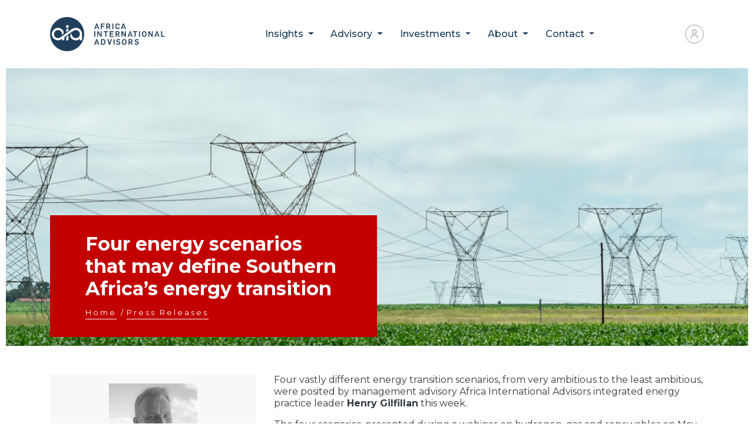

--- FILE ---
content_type: text/html; charset=UTF-8
request_url: https://www.africaia.com/press-releases/four-energy-scenarios-that-may-define-southern-africas-energy-transition
body_size: 22168
content:
<!doctype html>
<html lang="en">

<head>
    <meta charset="utf-8">
    <meta name="viewport" content="width=device-width, initial-scale=1, shrink-to-fit=no">
    <meta name="author" content="Africa International Advisors">


    <script>
        // Check that service workers are registered
        if ('serviceWorker' in navigator) {
            // Use the window load event to keep the page load performant
            window.addEventListener('load', () => {
                navigator.serviceWorker.register('/sw.js');
            });
        }
    </script>



    <title>Four energy scenarios that may define Southern Africa’s energy transition</title>
    <meta name="keywords" content="Energy, Renewables, South Africa, transition, Gas">
    <meta name="description" content="A Press release by Africa International Advisors. Four energy scenarios that may define Southern Africa’s energy transition">

    <meta name="csrf-token" content="wVnmgAPIne15dWOi39Yk6Ng1HN1u9OBH148Zc9tX">

    <link rel="canonical" href="https://www.africaia.com/press-releases/four-energy-scenarios-that-may-define-southern-africas-energy-transition">



    <!-- googl rich markups-->
    <script type="application/ld+json">
        {
            "@context": "https://schema.org",
            "@type": "Organization",
            "url": "https://www.africaia.com",
            "logo": "https://www.africaia.com/images/aia_logos/logo.svg"
        }
    </script>

    <meta name="theme-color" content="#c30000" />

    <!-- Bootstrap core CSS -->

    <!-- Favicons -->
    <link rel="apple-touch-icon" sizes="180x180" href="/apple-touch-icon.png">
    <link rel="icon" type="image/png" sizes="32x32" href="/favicon-32x32.png">
    <link rel="icon" type="image/png" sizes="16x16" href="/favicon-16x16.png">
    <link rel="manifest" href="/site.webmanifest">

    <!-- fonts -->
    <link rel="preload"
        href="https://fonts.googleapis.com/css2?family=Montserrat:ital,wght@0,400;0,500;0,700;1,400&display=swap"
        as="style" onload="this.onload=null;this.rel='stylesheet'" />
    <noscript>
        <link href="https://fonts.googleapis.com/css2?family=Montserrat:ital,wght@0,400;0,500;0,700;1,400&display=swap"
            rel="stylesheet" type="text/css" />
    </noscript>


    <link rel="preload" href="https://cdn.lineicons.com/2.0/LineIcons.css" as="style"
        onload="this.onload=null;this.rel='stylesheet'" />
    <noscript>
        <link href="https://cdn.lineicons.com/2.0/LineIcons.css" rel="stylesheet" type="text/css" />
    </noscript>



    <!-- Styles -->
    <link rel="stylesheet" rel="preload" href="/css/frontend.css?id=e28c568dbef243e60c2e" media="all">
    <link rel="stylesheet" href="/css/theme.css?id=d2790df68aee19143e89" media="all">


    <style>
        /**
 * Owl Carousel v2.3.4
 * Copyright 2013-2018 David Deutsch
 * Licensed under: SEE LICENSE IN https://github.com/OwlCarousel2/OwlCarousel2/blob/master/LICENSE
 */
        .owl-carousel,
        .owl-carousel .owl-item {
            -webkit-tap-highlight-color: transparent;
            position: relative
        }

        .owl-carousel {
            display: none;
            width: 100%;
            z-index: 1
        }

        .owl-carousel .owl-stage {
            position: relative;
            -ms-touch-action: pan-Y;
            touch-action: manipulation;
            -moz-backface-visibility: hidden
        }

        .owl-carousel .owl-stage:after {
            content: ".";
            display: block;
            clear: both;
            visibility: hidden;
            line-height: 0;
            height: 0
        }

        .owl-carousel .owl-stage-outer {
            position: relative;
            overflow: hidden;
            -webkit-transform: translate3d(0, 0, 0)
        }

        .owl-carousel .owl-item,
        .owl-carousel .owl-wrapper {
            -webkit-backface-visibility: hidden;
            -moz-backface-visibility: hidden;
            -ms-backface-visibility: hidden;
            -webkit-transform: translate3d(0, 0, 0);
            -moz-transform: translate3d(0, 0, 0);
            -ms-transform: translate3d(0, 0, 0)
        }

        .owl-carousel .owl-item {
            min-height: 1px;
            float: left;
            -webkit-backface-visibility: hidden;
            -webkit-touch-callout: none
        }

        .owl-carousel .owl-item img {
            display: block;
            width: 100%
        }

        .owl-carousel .owl-dots.disabled,
        .owl-carousel .owl-nav.disabled {
            display: none
        }

        .no-js .owl-carousel,
        .owl-carousel.owl-loaded {
            display: block
        }

        .owl-carousel .owl-dot,
        .owl-carousel .owl-nav .owl-next,
        .owl-carousel .owl-nav .owl-prev {
            cursor: pointer;
            -webkit-user-select: none;
            -khtml-user-select: none;
            -moz-user-select: none;
            -ms-user-select: none;
            user-select: none
        }

        .owl-carousel .owl-nav button.owl-next,
        .owl-carousel .owl-nav button.owl-prev,
        .owl-carousel button.owl-dot {
            background: 0 0;
            color: inherit;
            border: none;
            padding: 0 !important;
            font: inherit
        }

        .owl-carousel.owl-loading {
            opacity: 0;
            display: block
        }

        .owl-carousel.owl-hidden {
            opacity: 0
        }

        .owl-carousel.owl-refresh .owl-item {
            visibility: hidden
        }

        .owl-carousel.owl-drag .owl-item {
            -ms-touch-action: pan-y;
            touch-action: pan-y;
            -webkit-user-select: none;
            -moz-user-select: none;
            -ms-user-select: none;
            user-select: none
        }

        .owl-carousel.owl-grab {
            cursor: move;
            cursor: grab
        }

        .owl-carousel.owl-rtl {
            direction: rtl
        }

        .owl-carousel.owl-rtl .owl-item {
            float: right
        }

        .owl-carousel .animated {
            animation-duration: 1s;
            animation-fill-mode: both
        }

        .owl-carousel .owl-animated-in {
            z-index: 0
        }

        .owl-carousel .owl-animated-out {
            z-index: 1
        }

        .owl-carousel .fadeOut {
            animation-name: fadeOut
        }

        @keyframes fadeOut {
            0% {
                opacity: 1
            }

            100% {
                opacity: 0
            }
        }

        .owl-height {
            transition: height .5s ease-in-out
        }

        .owl-carousel .owl-item .owl-lazy {
            opacity: 0;
            transition: opacity .4s ease
        }

        .owl-carousel .owl-item .owl-lazy:not([src]),
        .owl-carousel .owl-item .owl-lazy[src^=""] {
            max-height: 0
        }

        .owl-carousel .owl-item img.owl-lazy {
            transform-style: preserve-3d
        }

        .owl-carousel .owl-video-wrapper {
            position: relative;
            height: 100%;
            background: #000
        }

        .owl-carousel .owl-video-play-icon {
            position: absolute;
            height: 80px;
            width: 80px;
            left: 50%;
            top: 50%;
            margin-left: -40px;
            margin-top: -40px;
            background: url(owl.video.play.png) no-repeat;
            cursor: pointer;
            z-index: 1;
            -webkit-backface-visibility: hidden;
            transition: transform .1s ease
        }

        .owl-carousel .owl-video-play-icon:hover {
            -ms-transform: scale(1.3, 1.3);
            transform: scale(1.3, 1.3)
        }

        .owl-carousel .owl-video-playing .owl-video-play-icon,
        .owl-carousel .owl-video-playing .owl-video-tn {
            display: none
        }

        .owl-carousel .owl-video-tn {
            opacity: 0;
            height: 100%;
            background-position: center center;
            background-repeat: no-repeat;
            background-size: contain;
            transition: opacity .4s ease
        }

        .owl-carousel .owl-video-frame {
            position: relative;
            z-index: 1;
            height: 100%;
            width: 100%
        }

        /**
 * Owl Carousel v2.3.4
 * Copyright 2013-2018 David Deutsch
 * Licensed under: SEE LICENSE IN https://github.com/OwlCarousel2/OwlCarousel2/blob/master/LICENSE
 */
        .owl-theme .owl-dots,
        .owl-theme .owl-nav {
            text-align: center;
            -webkit-tap-highlight-color: transparent
        }

        .owl-theme .owl-nav {
            margin-top: 10px
        }

        .owl-theme .owl-nav [class*=owl-] {
            color: #FFF;
            font-size: 14px;
            margin: 5px;
            padding: 4px 7px;
            background: #D6D6D6;
            display: inline-block;
            cursor: pointer;
            border-radius: 3px
        }

        .owl-theme .owl-nav [class*=owl-]:hover {
            background: #869791;
            color: #FFF;
            text-decoration: none
        }

        .owl-theme .owl-nav .disabled {
            opacity: .5;
            cursor: default
        }

        .owl-theme .owl-nav.disabled+.owl-dots {
            margin-top: 10px
        }

        .owl-theme .owl-dots .owl-dot {
            display: inline-block;
            zoom: 1
        }

        .owl-theme .owl-dots .owl-dot span {
            width: 10px;
            height: 10px;
            margin: 5px 7px;
            background: #D6D6D6;
            display: block;
            -webkit-backface-visibility: visible;
            transition: opacity .2s ease;
            border-radius: 30px
        }

        .owl-theme .owl-dots .owl-dot.active span,
        .owl-theme .owl-dots .owl-dot:hover span {
            background: #869791
        }
    </style>


    <link href="https://unpkg.com/aos@2.3.1/dist/aos.css" rel="stylesheet">


        <script type="application/ld+json">
    {
      "@context": "https://schema.org",
      "@type": "NewsArticle",
      "headline": "Four energy scenarios that may define Southern Africa’s energy transition",
      "author": "Henry Gilfillan", 
      "image": [
        "https://www.africaia.com/app_photos/insight_280521Img9DPVh.jpeg"
       ],
      "datePublished": "2021-05-28T08:34:02+02:00",
      "dateModified": "2022-10-06T14:25:27+02:00"
    }
  </script>


</head>

<body>
    <div id="loading-temp-cover"></div>
    <div id="loader"></div>


    <header>
        <div id='header-con' class="position-fixed    "
    style="z-index: 1000; top:0; right: 0; left: 0; transparency:0.5%; transition:all 0.5s;">

    <div class="container">

        <!-- <div class="row pt-2 d-none d-md-block ">
            <div class="col text-right">
                <a href="/login">
                    <svg xmlns="http://www.w3.org/2000/svg" width="32" height="32" viewBox="0 0 32 32">
                        <g id="Group_27" data-name="Group 27" transform="translate(-1364 -18)">
                            <g id="Ellipse_4" data-name="Ellipse 4" transform="translate(1364 18)" fill="none" stroke=" #999 " stroke-width="1">
                                <circle cx="16" cy="16" r="16" stroke="none" />
                                <circle cx="16" cy="16" r="15.5" fill="none" />
                            </g>
                            <g id="user" transform="translate(1367.25 23.75)">
                                <path id="Path_3" data-name="Path 3" d="M14.063,3.375A2.813,2.813,0,1,1,11.25,6.188a2.813,2.813,0,0,1,2.813-2.812m0-1.125A3.938,3.938,0,1,0,18,6.188,3.937,3.937,0,0,0,14.063,2.25Z" transform="translate(-1.688)" fill=" #999 " />
                                <path id="Path_4" data-name="Path 4" d="M18,27H16.875V24.188a2.812,2.812,0,0,0-2.812-2.812H10.688a2.812,2.812,0,0,0-2.812,2.813V27H6.75V24.188a3.938,3.938,0,0,1,3.938-3.937h3.375A3.938,3.938,0,0,1,18,24.188Z" transform="translate(0 -9)" fill=" #999 " />
                            </g>
                        </g>
                    </svg>
                </a>

            </div>
        </div> -->




        <div class="row ">

            <div class="col">




                <nav id="main-nav-bar"
                    class="navbar navbar-expand-lg  navbar-light    py-2 py-lg-4 ">
                    <a class="navbar-brand" href="/" style="align-self: flex-start;">


                        <img src="/images/aia_logos/white.svg" alt="Africa International Advisors Logo"
                            class="img-fluid " id="white-logo">

                        <img src="/images/aia_logos/logo.svg" alt="Africa International Advisors Logo" class="img-fluid"
                            id="blue-logo">



                    </a>

                    <button class="navbar-toggler" type="button" data-toggle="collapse"
                        data-target="#navbarSupportedContent" aria-controls="navbarSupportedContent"
                        aria-expanded="false" aria-label="Toggle navigation">
                        <span class="navbar-toggler-icon"></span>
                    </button>

                    <div class="collapse navbar-collapse" id="navbarSupportedContent">

                        <ul class="navbar-nav   mx-auto list-unstyled">

                            <!-- Desktop Menu -->


                                                                                                <li
                                        class="nav-item dropdown dropdown-hover  megamenu-li d-none d-lg-block">


                                        <a class="nav-link dropdown-toggle"
                                             href="/insights/introduction"                                             id="navbarDropdown3" role="button" aria-haspopup="true"
                                            aria-expanded="false">
                                            Insights
                                        </a>


                                        <div class="dropdown-menu font-weight-bold megamenu"
                                            aria-labelledby="navbarDropdown3">

                                            <div class="row mb-3">
                                                <div class="col-lg-12 ">
                                                    <h4 class="text-blue text-uppercase font-weight-normal">
                                                        <a href="/insights/introduction">
                                                            Insights
                                                            <svg xmlns="http://www.w3.org/2000/svg"
                                                                style="margin-top:-4px; " width="16" height="16"
                                                                fill="currentColor" class="bi bi-arrow-right"
                                                                viewBox="0 0 16 16">
                                                                <path fill-rule="evenodd"
                                                                    d="M1 8a.5.5 0 0 1 .5-.5h11.793l-3.147-3.146a.5.5 0 0 1 .708-.708l4 4a.5.5 0 0 1 0 .708l-4 4a.5.5 0 0 1-.708-.708L13.293 8.5H1.5A.5.5 0 0 1 1 8" />
                                                            </svg>
                                                        </a>
                                                    </h4>

                                                </div>
                                            </div>

                                            <div class="row">

                                                                                                                                                            <!-- No Great Grand Children -->
                                                        <div
                                                            class="col-lg-4 d-lg-none mb-3">

                                                                                                                            <a style="text-transform: uppercase;"
                                                                    class="font-weight-bold uppercase d-lg-none"
                                                                    href="/insights/introduction">
                                                                    Insights

                                                                </a>
                                                                                                                            
                                                        </div>
                                                                                                                                                                                                                <!-- No Great Grand Children -->
                                                        <div
                                                            class="col-lg-6  mb-3">

                                                                                                                            <a style="text-transform: uppercase;"
                                                                    class="font-weight-bold  "
                                                                     href="/insights/navigating-complexity" >
                                                                    Navigating Complexity
                                                                </a>
                                                                <ul class="mt-1">
                                                                                                                                            <li>
                                                                            <a class="font-weight-normal text-medium"
                                                                                href="/insights">
                                                                                African Intellectual Autonomy
                                                                            </a>
                                                                        </li>
                                                                                                                                            <li>
                                                                            <a class="font-weight-normal text-medium"
                                                                                href="/insights/navigating-complexity/consulting-as-a-service">
                                                                                Consulting as a Service
                                                                            </a>
                                                                        </li>
                                                                                                                                            <li>
                                                                            <a class="font-weight-normal text-medium"
                                                                                href="/insights/navigating-complexity/capacity-development">
                                                                                Capacity Development
                                                                            </a>
                                                                        </li>
                                                                                                                                    </ul>
                                                            
                                                        </div>
                                                                                                                                                                                                                <!-- No Great Grand Children -->
                                                        <div
                                                            class="col-lg-6  mb-3">

                                                                                                                            <a style="text-transform: uppercase;"
                                                                    class="font-weight-bold  "
                                                                     href="/insights/intelligence" >
                                                                    Intelligence
                                                                </a>
                                                                <ul class="mt-1">
                                                                                                                                            <li>
                                                                            <a class="font-weight-normal text-medium"
                                                                                href="/insights/intelligence">
                                                                                Data Services
                                                                            </a>
                                                                        </li>
                                                                                                                                            <li>
                                                                            <a class="font-weight-normal text-medium"
                                                                                href="/insights/intelligence">
                                                                                Energy Intelligence
                                                                            </a>
                                                                        </li>
                                                                                                                                            <li>
                                                                            <a class="font-weight-normal text-medium"
                                                                                href="/insights/intelligence">
                                                                                Reports
                                                                            </a>
                                                                        </li>
                                                                                                                                    </ul>
                                                            
                                                        </div>
                                                                                                    
                                            </div>




                                        </div>
                                    </li>
                                                                                                                                <li
                                        class="nav-item dropdown dropdown-hover  megamenu-li d-none d-lg-block">


                                        <a class="nav-link dropdown-toggle"
                                             href="/advisory"                                             id="navbarDropdown3" role="button" aria-haspopup="true"
                                            aria-expanded="false">
                                            Advisory
                                        </a>


                                        <div class="dropdown-menu font-weight-bold megamenu"
                                            aria-labelledby="navbarDropdown3">

                                            <div class="row mb-3">
                                                <div class="col-lg-12 ">
                                                    <h4 class="text-blue text-uppercase font-weight-normal">
                                                        <a href="/advisory">
                                                            Advisory
                                                            <svg xmlns="http://www.w3.org/2000/svg"
                                                                style="margin-top:-4px; " width="16" height="16"
                                                                fill="currentColor" class="bi bi-arrow-right"
                                                                viewBox="0 0 16 16">
                                                                <path fill-rule="evenodd"
                                                                    d="M1 8a.5.5 0 0 1 .5-.5h11.793l-3.147-3.146a.5.5 0 0 1 .708-.708l4 4a.5.5 0 0 1 0 .708l-4 4a.5.5 0 0 1-.708-.708L13.293 8.5H1.5A.5.5 0 0 1 1 8" />
                                                            </svg>
                                                        </a>
                                                    </h4>

                                                </div>
                                            </div>

                                            <div class="row">

                                                                                                                                                            <!-- No Great Grand Children -->
                                                        <div
                                                            class="col-lg-4 d-lg-none mb-3">

                                                                                                                            <a style="text-transform: uppercase;"
                                                                    class="font-weight-bold uppercase d-lg-none"
                                                                    href="/advisory">
                                                                    Advisory

                                                                </a>
                                                                                                                            
                                                        </div>
                                                                                                                                                                                                                <!-- No Great Grand Children -->
                                                        <div
                                                            class="col-lg-6  mb-3">

                                                                                                                            <a style="text-transform: uppercase;"
                                                                    class="font-weight-bold  "
                                                                    >
                                                                    Themes
                                                                </a>
                                                                <ul class="mt-1">
                                                                                                                                            <li>
                                                                            <a class="font-weight-normal text-medium"
                                                                                href="/advisory/themes/public-service-transformation">
                                                                                Public Service Transformation
                                                                            </a>
                                                                        </li>
                                                                                                                                            <li>
                                                                            <a class="font-weight-normal text-medium"
                                                                                href="/advisory/themes/financing-growth-and-development-in-africa">
                                                                                Financing Growth &amp; Development in Africa
                                                                            </a>
                                                                        </li>
                                                                                                                                            <li>
                                                                            <a class="font-weight-normal text-medium"
                                                                                href="/advisory/themes/african-competitiveness">
                                                                                African Competitiveness
                                                                            </a>
                                                                        </li>
                                                                                                                                            <li>
                                                                            <a class="font-weight-normal text-medium"
                                                                                href="/advisory/themes/ai-the-future-of-work">
                                                                                AI &amp; The Future Of Work
                                                                            </a>
                                                                        </li>
                                                                                                                                            <li>
                                                                            <a class="font-weight-normal text-medium"
                                                                                href="/advisory/themes/energy-transition">
                                                                                Energy Transition
                                                                            </a>
                                                                        </li>
                                                                                                                                    </ul>
                                                            
                                                        </div>
                                                                                                                                                                                                                <!-- No Great Grand Children -->
                                                        <div
                                                            class="col-lg-6  mb-3">

                                                                                                                            <a style="text-transform: uppercase;"
                                                                    class="font-weight-bold  "
                                                                     href="/advisory/services" >
                                                                    Services
                                                                </a>
                                                                <ul class="mt-1">
                                                                                                                                            <li>
                                                                            <a class="font-weight-normal text-medium"
                                                                                href="/advisory/services/strategy-and-finance">
                                                                                Strategy &amp; Finance
                                                                            </a>
                                                                        </li>
                                                                                                                                            <li>
                                                                            <a class="font-weight-normal text-medium"
                                                                                href="/advisory/services/organisation-and-operations">
                                                                                Organisation &amp; Operations
                                                                            </a>
                                                                        </li>
                                                                                                                                            <li>
                                                                            <a class="font-weight-normal text-medium"
                                                                                href="/advisory/services/digital-and-innovation">
                                                                                Digital &amp; Innovation
                                                                            </a>
                                                                        </li>
                                                                                                                                            <li>
                                                                            <a class="font-weight-normal text-medium"
                                                                                href="/advisory/services/project-development-and-techno-economics">
                                                                                Project Development &amp; Techno-economics
                                                                            </a>
                                                                        </li>
                                                                                                                                            <li>
                                                                            <a class="font-weight-normal text-medium"
                                                                                href="/advisory/services/governance-risk-and-compliance">
                                                                                Governance, Risk &amp; Compliance
                                                                            </a>
                                                                        </li>
                                                                                                                                    </ul>
                                                            
                                                        </div>
                                                                                                                                                                                                                <!--Has Great Grand Children -->
                                                        <div
                                                            class="col-lg-12  mb-2 mt-2">

                                                            <a style="text-transform: uppercase;"
                                                                class="font-weight-bold  "
                                                                >
                                                                Sectors
                                                            </a>

                                                            <div class="row">
                                                                                                                                    <div class="col-lg-4 col-xl-3 mb-3">


                                                                        <a class="font-weight-bold text-medium"
                                                                            href="/advisory/sectors/integrated-energy-and-resources">
                                                                            Integrated Energy &amp; Resources
                                                                        </a>

                                                                                                                                                    <ul class="pl-4">
                                                                                                                                                                    <li>
                                                                                        <a class="font-weight-normal text-medium"
                                                                                            href="/advisory/sectors/integrated-energy-and-resources">
                                                                                            Renewable Energy
                                                                                        </a>
                                                                                    </li>
                                                                                                                                                                    <li>
                                                                                        <a class="font-weight-normal text-medium"
                                                                                            href="/advisory/sectors/integrated-energy-and-resources">
                                                                                            Oil &amp; Gas
                                                                                        </a>
                                                                                    </li>
                                                                                                                                                                    <li>
                                                                                        <a class="font-weight-normal text-medium"
                                                                                            href="/advisory/sectors/integrated-energy-and-resources">
                                                                                            Minerals &amp; Mining
                                                                                        </a>
                                                                                    </li>
                                                                                                                                                                    <li>
                                                                                        <a class="font-weight-normal text-medium"
                                                                                            href="/advisory/sectors/integrated-energy-and-resources">
                                                                                            Energy Efficiency &amp; Conservation
                                                                                        </a>
                                                                                    </li>
                                                                                                                                                            </ul>
                                                                        

                                                                    </div>
                                                                                                                                    <div class="col-lg-4 col-xl-3 mb-3">


                                                                        <a class="font-weight-bold text-medium"
                                                                            href="/advisory/sectors/public-sector-and-institutions">
                                                                            Public Sector &amp; Institutions
                                                                        </a>

                                                                                                                                                    <ul class="pl-4">
                                                                                                                                                                    <li>
                                                                                        <a class="font-weight-normal text-medium"
                                                                                            href="/advisory/sectors/public-sector-and-institutions">
                                                                                            Policy &amp; Regulatory Affairs
                                                                                        </a>
                                                                                    </li>
                                                                                                                                                                    <li>
                                                                                        <a class="font-weight-normal text-medium"
                                                                                            href="/advisory/sectors/public-sector-and-institutions">
                                                                                            Public Financial Management
                                                                                        </a>
                                                                                    </li>
                                                                                                                                                                    <li>
                                                                                        <a class="font-weight-normal text-medium"
                                                                                            href="/advisory/sectors/public-sector-and-institutions">
                                                                                            Healthcare Systems
                                                                                        </a>
                                                                                    </li>
                                                                                                                                                                    <li>
                                                                                        <a class="font-weight-normal text-medium"
                                                                                            href="/advisory/sectors/public-sector-and-institutions">
                                                                                            Bilateral &amp; Multilateral Partnerships
                                                                                        </a>
                                                                                    </li>
                                                                                                                                                            </ul>
                                                                        

                                                                    </div>
                                                                                                                                    <div class="col-lg-4 col-xl-3 mb-3">


                                                                        <a class="font-weight-bold text-medium"
                                                                            href="/advisory/sectors/culture-arts-sports-and-tourism">
                                                                            Culture, Arts, Sports and Tourism
                                                                        </a>

                                                                                                                                                    <ul class="pl-4">
                                                                                                                                                                    <li>
                                                                                        <a class="font-weight-normal text-medium"
                                                                                            href="/advisory/sectors/culture-arts-sports-and-tourism">
                                                                                            Travel &amp; Tourism
                                                                                        </a>
                                                                                    </li>
                                                                                                                                                                    <li>
                                                                                        <a class="font-weight-normal text-medium"
                                                                                            href="/advisory/sectors/culture-arts-sports-and-tourism">
                                                                                            Cultural &amp; Creative Industries
                                                                                        </a>
                                                                                    </li>
                                                                                                                                                            </ul>
                                                                        

                                                                    </div>
                                                                                                                                    <div class="col-lg-4 col-xl-3 mb-3">


                                                                        <a class="font-weight-bold text-medium"
                                                                            href="/advisory/sectors/banking-and-financial-services">
                                                                            Banking &amp; Financial Services
                                                                        </a>

                                                                                                                                                    <ul class="pl-4">
                                                                                                                                                                    <li>
                                                                                        <a class="font-weight-normal text-medium"
                                                                                            href="/advisory/sectors/banking-and-financial-services">
                                                                                            Retail &amp; Commercial Banking
                                                                                        </a>
                                                                                    </li>
                                                                                                                                                                    <li>
                                                                                        <a class="font-weight-normal text-medium"
                                                                                            href="/advisory/sectors/banking-and-financial-services">
                                                                                            Medical Schemes
                                                                                        </a>
                                                                                    </li>
                                                                                                                                                                    <li>
                                                                                        <a class="font-weight-normal text-medium"
                                                                                            href="/advisory/sectors/banking-and-financial-services">
                                                                                            Insurance &amp; Risk Management
                                                                                        </a>
                                                                                    </li>
                                                                                                                                                                    <li>
                                                                                        <a class="font-weight-normal text-medium"
                                                                                            href="/advisory/sectors/banking-and-financial-services">
                                                                                            Asset &amp; Wealth Management
                                                                                        </a>
                                                                                    </li>
                                                                                                                                                            </ul>
                                                                        

                                                                    </div>
                                                                                                                                    <div class="col-lg-4 col-xl-3 mb-3">


                                                                        <a class="font-weight-bold text-medium"
                                                                            href="/advisory/sectors/infrastructure-trade-and-logistics">
                                                                            Infrastructure, Trade &amp; Logistics
                                                                        </a>

                                                                                                                                                    <ul class="pl-4">
                                                                                                                                                                    <li>
                                                                                        <a class="font-weight-normal text-medium"
                                                                                            href="/advisory/sectors/infrastructure-trade-and-logistics">
                                                                                            Transport Infrastructure
                                                                                        </a>
                                                                                    </li>
                                                                                                                                                                    <li>
                                                                                        <a class="font-weight-normal text-medium"
                                                                                            href="/advisory/sectors/infrastructure-trade-and-logistics">
                                                                                            Supply  Chain &amp; Distribution
                                                                                        </a>
                                                                                    </li>
                                                                                                                                                                    <li>
                                                                                        <a class="font-weight-normal text-medium"
                                                                                            href="/advisory/sectors/infrastructure-trade-and-logistics">
                                                                                            Urban Development &amp; Smart Cities
                                                                                        </a>
                                                                                    </li>
                                                                                                                                                                    <li>
                                                                                        <a class="font-weight-normal text-medium"
                                                                                            href="/advisory/sectors/infrastructure-trade-and-logistics">
                                                                                            Trade &amp; Facilitation
                                                                                        </a>
                                                                                    </li>
                                                                                                                                                            </ul>
                                                                        

                                                                    </div>
                                                                                                                                    <div class="col-lg-4 col-xl-3 mb-3">


                                                                        <a class="font-weight-bold text-medium"
                                                                            href="/advisory/sectors/industrial-and-manufacturing">
                                                                            Industrial &amp; Manufacturing
                                                                        </a>

                                                                                                                                                    <ul class="pl-4">
                                                                                                                                                                    <li>
                                                                                        <a class="font-weight-normal text-medium"
                                                                                            href="/advisory/sectors/industrial-and-manufacturing">
                                                                                            Manufacturing
                                                                                        </a>
                                                                                    </li>
                                                                                                                                                                    <li>
                                                                                        <a class="font-weight-normal text-medium"
                                                                                            href="/advisory/sectors/industrial-and-manufacturing">
                                                                                            Agro-Processing
                                                                                        </a>
                                                                                    </li>
                                                                                                                                                                    <li>
                                                                                        <a class="font-weight-normal text-medium"
                                                                                            href="/advisory/sectors/industrial-and-manufacturing">
                                                                                            Textile &amp; Apparel
                                                                                        </a>
                                                                                    </li>
                                                                                                                                                                    <li>
                                                                                        <a class="font-weight-normal text-medium"
                                                                                            href="/advisory/sectors/industrial-and-manufacturing">
                                                                                            Industrial Automation
                                                                                        </a>
                                                                                    </li>
                                                                                                                                                            </ul>
                                                                        

                                                                    </div>
                                                                                                                                    <div class="col-lg-4 col-xl-3 mb-3">


                                                                        <a class="font-weight-bold text-medium"
                                                                            href="/advisory/sectors/ict-and-telecoms">
                                                                            ICT &amp; Telecoms
                                                                        </a>

                                                                                                                                                    <ul class="pl-4">
                                                                                                                                                                    <li>
                                                                                        <a class="font-weight-normal text-medium"
                                                                                            href="/advisory/sectors/ict-and-telecoms">
                                                                                            Digital Transformation
                                                                                        </a>
                                                                                    </li>
                                                                                                                                                                    <li>
                                                                                        <a class="font-weight-normal text-medium"
                                                                                            href="/advisory/sectors/ict-and-telecoms">
                                                                                            Cloud Computing &amp; Data Centres
                                                                                        </a>
                                                                                    </li>
                                                                                                                                                                    <li>
                                                                                        <a class="font-weight-normal text-medium"
                                                                                            href="/advisory/sectors/ict-and-telecoms">
                                                                                            Telecoms
                                                                                        </a>
                                                                                    </li>
                                                                                                                                                                    <li>
                                                                                        <a class="font-weight-normal text-medium"
                                                                                            href="/advisory/sectors/ict-and-telecoms">
                                                                                            Cybersecurity
                                                                                        </a>
                                                                                    </li>
                                                                                                                                                            </ul>
                                                                        

                                                                    </div>
                                                                                                                            </div>





                                                        </div>
                                                                                                    
                                            </div>




                                        </div>
                                    </li>
                                                                                                                                <li
                                        class="nav-item dropdown dropdown-hover  megamenu-li d-none d-lg-block">


                                        <a class="nav-link dropdown-toggle"
                                             href="/investments"                                             id="navbarDropdown3" role="button" aria-haspopup="true"
                                            aria-expanded="false">
                                            Investments
                                        </a>


                                        <div class="dropdown-menu font-weight-bold megamenu"
                                            aria-labelledby="navbarDropdown3">

                                            <div class="row mb-3">
                                                <div class="col-lg-12 ">
                                                    <h4 class="text-blue text-uppercase font-weight-normal">
                                                        <a href="/investments">
                                                            Investments
                                                            <svg xmlns="http://www.w3.org/2000/svg"
                                                                style="margin-top:-4px; " width="16" height="16"
                                                                fill="currentColor" class="bi bi-arrow-right"
                                                                viewBox="0 0 16 16">
                                                                <path fill-rule="evenodd"
                                                                    d="M1 8a.5.5 0 0 1 .5-.5h11.793l-3.147-3.146a.5.5 0 0 1 .708-.708l4 4a.5.5 0 0 1 0 .708l-4 4a.5.5 0 0 1-.708-.708L13.293 8.5H1.5A.5.5 0 0 1 1 8" />
                                                            </svg>
                                                        </a>
                                                    </h4>

                                                </div>
                                            </div>

                                            <div class="row">

                                                                                                                                                            <!-- No Great Grand Children -->
                                                        <div
                                                            class="col-lg-4 d-lg-none mb-3">

                                                                                                                            <a style="text-transform: uppercase;"
                                                                    class="font-weight-bold uppercase d-lg-none"
                                                                    href="/investments">
                                                                    Investments

                                                                </a>
                                                                                                                            
                                                        </div>
                                                                                                                                                                                                                <!-- No Great Grand Children -->
                                                        <div
                                                            class="col-lg-4  mb-3">

                                                                                                                            <a style="text-transform: uppercase;"
                                                                    class="font-weight-bold uppercase "
                                                                    href="/investments/transaction-advisory">
                                                                    Transaction Advisory

                                                                </a>
                                                                                                                                    <br>
                                                                    <div class="text-body  font-weight-normal italic"
                                                                        style="line-height: 1.1;">
                                                                        <small>End-to-end transaction advisory services</small>

                                                                        </div>
                                                                                                                            
                                                        </div>
                                                                                                                                                                                                                <!-- No Great Grand Children -->
                                                        <div
                                                            class="col-lg-4  mb-3">

                                                                                                                            <a style="text-transform: uppercase;"
                                                                    class="font-weight-bold uppercase "
                                                                    href="/investments/capital-solutions">
                                                                    Capital Solutions

                                                                </a>
                                                                                                                                    <br>
                                                                    <div class="text-body  font-weight-normal italic"
                                                                        style="line-height: 1.1;">
                                                                        <small>Helping organisations access, structure, and deploy capital</small>

                                                                        </div>
                                                                                                                            
                                                        </div>
                                                                                                                                                                                                                <!-- No Great Grand Children -->
                                                        <div
                                                            class="col-lg-4  mb-3">

                                                                                                                            <a style="text-transform: uppercase;"
                                                                    class="font-weight-bold uppercase "
                                                                    href="/investments/investment-holdings">
                                                                    Investment Holdings

                                                                </a>
                                                                                                                                    <br>
                                                                    <div class="text-body  font-weight-normal italic"
                                                                        style="line-height: 1.1;">
                                                                        <small>Investing in High-Potential Businesses</small>

                                                                        </div>
                                                                                                                            
                                                        </div>
                                                                                                    
                                            </div>




                                        </div>
                                    </li>
                                                                                                                                <li
                                        class="nav-item dropdown dropdown-hover  megamenu-li d-none d-lg-block">


                                        <a class="nav-link dropdown-toggle"
                                             href="/about"                                             id="navbarDropdown3" role="button" aria-haspopup="true"
                                            aria-expanded="false">
                                            About
                                        </a>


                                        <div class="dropdown-menu font-weight-bold megamenu"
                                            aria-labelledby="navbarDropdown3">

                                            <div class="row mb-3">
                                                <div class="col-lg-12 ">
                                                    <h4 class="text-blue text-uppercase font-weight-normal">
                                                        <a href="/about">
                                                            About
                                                            <svg xmlns="http://www.w3.org/2000/svg"
                                                                style="margin-top:-4px; " width="16" height="16"
                                                                fill="currentColor" class="bi bi-arrow-right"
                                                                viewBox="0 0 16 16">
                                                                <path fill-rule="evenodd"
                                                                    d="M1 8a.5.5 0 0 1 .5-.5h11.793l-3.147-3.146a.5.5 0 0 1 .708-.708l4 4a.5.5 0 0 1 0 .708l-4 4a.5.5 0 0 1-.708-.708L13.293 8.5H1.5A.5.5 0 0 1 1 8" />
                                                            </svg>
                                                        </a>
                                                    </h4>

                                                </div>
                                            </div>

                                            <div class="row">

                                                                                                                                                            <!-- No Great Grand Children -->
                                                        <div
                                                            class="col-lg-6  mb-3">

                                                                                                                            <a style="text-transform: uppercase;"
                                                                    class="font-weight-bold uppercase "
                                                                    href="/about">
                                                                    About Us

                                                                </a>
                                                                                                                                    <br>
                                                                    <div class="text-body  font-weight-normal italic"
                                                                        style="line-height: 1.1;">
                                                                        <small>Learn more about our mission, vision, and values</small>

                                                                        </div>
                                                                                                                            
                                                        </div>
                                                                                                                                                                                                                <!-- No Great Grand Children -->
                                                        <div
                                                            class="col-lg-6  mb-3">

                                                                                                                            <a style="text-transform: uppercase;"
                                                                    class="font-weight-bold uppercase "
                                                                    href="/history">
                                                                    History

                                                                </a>
                                                                                                                                    <br>
                                                                    <div class="text-body  font-weight-normal italic"
                                                                        style="line-height: 1.1;">
                                                                        <small>Discover our journey and key milestones over the years</small>

                                                                        </div>
                                                                                                                            
                                                        </div>
                                                                                                                                                                                                                <!-- No Great Grand Children -->
                                                        <div
                                                            class="col-lg-6  mb-3">

                                                                                                                            <a style="text-transform: uppercase;"
                                                                    class="font-weight-bold uppercase "
                                                                    href="/team">
                                                                    Team

                                                                </a>
                                                                                                                                    <br>
                                                                    <div class="text-body  font-weight-normal italic"
                                                                        style="line-height: 1.1;">
                                                                        <small>Meet the passionate people behind our success</small>

                                                                        </div>
                                                                                                                            
                                                        </div>
                                                                                                                                                                                                                <!-- No Great Grand Children -->
                                                        <div
                                                            class="col-lg-6  mb-3">

                                                                                                                            <a style="text-transform: uppercase;"
                                                                    class="font-weight-bold uppercase "
                                                                    href="/clients">
                                                                    Clients

                                                                </a>
                                                                                                                                    <br>
                                                                    <div class="text-body  font-weight-normal italic"
                                                                        style="line-height: 1.1;">
                                                                        <small>See the companies and partners we proudly work with</small>

                                                                        </div>
                                                                                                                            
                                                        </div>
                                                                                                                                                                                                                <!-- No Great Grand Children -->
                                                        <div
                                                            class="col-lg-6  mb-3">

                                                                                                                            <a style="text-transform: uppercase;"
                                                                    class="font-weight-bold uppercase "
                                                                    href="/about/locations">
                                                                    Locations

                                                                </a>
                                                                                                                                    <br>
                                                                    <div class="text-body  font-weight-normal italic"
                                                                        style="line-height: 1.1;">
                                                                        <small>Find our offices, consultants and projects</small>

                                                                        </div>
                                                                                                                            
                                                        </div>
                                                                                                    
                                            </div>




                                        </div>
                                    </li>
                                                                                                                                <li
                                        class="nav-item dropdown dropdown-hover  megamenu-li d-none d-lg-block">


                                        <a class="nav-link dropdown-toggle"
                                             href="/contact"                                             id="navbarDropdown3" role="button" aria-haspopup="true"
                                            aria-expanded="false">
                                            Contact
                                        </a>


                                        <div class="dropdown-menu font-weight-bold megamenu"
                                            aria-labelledby="navbarDropdown3">

                                            <div class="row mb-3">
                                                <div class="col-lg-12 ">
                                                    <h4 class="text-blue text-uppercase font-weight-normal">
                                                        <a href="/contact">
                                                            Contact
                                                            <svg xmlns="http://www.w3.org/2000/svg"
                                                                style="margin-top:-4px; " width="16" height="16"
                                                                fill="currentColor" class="bi bi-arrow-right"
                                                                viewBox="0 0 16 16">
                                                                <path fill-rule="evenodd"
                                                                    d="M1 8a.5.5 0 0 1 .5-.5h11.793l-3.147-3.146a.5.5 0 0 1 .708-.708l4 4a.5.5 0 0 1 0 .708l-4 4a.5.5 0 0 1-.708-.708L13.293 8.5H1.5A.5.5 0 0 1 1 8" />
                                                            </svg>
                                                        </a>
                                                    </h4>

                                                </div>
                                            </div>

                                            <div class="row">

                                                                                                                                                            <!-- No Great Grand Children -->
                                                        <div
                                                            class="col-lg-6  mb-3">

                                                                                                                            <a style="text-transform: uppercase;"
                                                                    class="font-weight-bold uppercase "
                                                                    href="/contact">
                                                                    General

                                                                </a>
                                                                                                                                    <br>
                                                                    <div class="text-body  font-weight-normal italic"
                                                                        style="line-height: 1.1;">
                                                                        <small>Get in touch with us for any inquiries or assistance</small>

                                                                        </div>
                                                                                                                            
                                                        </div>
                                                                                                                                                                                                                <!-- No Great Grand Children -->
                                                        <div
                                                            class="col-lg-6  mb-3">

                                                                                                                            <a style="text-transform: uppercase;"
                                                                    class="font-weight-bold uppercase "
                                                                    href="/careers">
                                                                    Careers

                                                                </a>
                                                                                                                                    <br>
                                                                    <div class="text-body  font-weight-normal italic"
                                                                        style="line-height: 1.1;">
                                                                        <small>Explore job opportunities and join our team.</small>

                                                                        </div>
                                                                                                                            
                                                        </div>
                                                                                                    
                                            </div>




                                        </div>
                                    </li>
                                                                                                                                <li class="nav-item d-none  ">
                                        <a class="nav-link font-weight-bold"
                                            href="/login">My Account</a>
                                    </li>
                                                            


                            <!-- Mobile Menu -->
                            <div class="d-lg-none bg-white  px-3" style="max-height: 600px; overflow-y: scroll;">
                                                                                                            <li class=" dropdown dropdown-hover mt-3">

                                            <a class="font-weight-bold dropdown-toggle" id="navbarDropdown3"
                                                role="button" data-toggle="dropdown" aria-haspopup="true"
                                                aria-expanded="false">
                                                Insights
                                            </a>

                                            <div class="dropdown-menu" aria-labelledby="navbarDropdown3">

                                                                                                    <a class="font-weight-bold dropdown-item text-medium  font-weight-bold"
                                                         href="/insights/introduction" >
                                                        Insights
                                                    </a>
                                                                                                                                                                <div class="dropdown-divider ">
                                                        </div>
                                                                                                                                                        <a class="font-weight-bold dropdown-item text-medium  font-weight-bold"
                                                         href="/insights/navigating-complexity" >
                                                        Navigating Complexity
                                                    </a>
                                                                                                            <ul class="pl-5">
                                                                                                                            <li>
                                                                    <a class="text-medium font-normal"
                                                                        href="/insights">
                                                                        African Intellectual Autonomy
                                                                    </a>
                                                                                                                                    </li>
                                                                                                                            <li>
                                                                    <a class="text-medium font-normal"
                                                                        href="/insights/navigating-complexity/consulting-as-a-service">
                                                                        Consulting as a Service
                                                                    </a>
                                                                                                                                    </li>
                                                                                                                            <li>
                                                                    <a class="text-medium font-normal"
                                                                        href="/insights/navigating-complexity/capacity-development">
                                                                        Capacity Development
                                                                    </a>
                                                                                                                                    </li>
                                                                                                                    </ul>
                                                                                                                                                                <div class="dropdown-divider ">
                                                        </div>
                                                                                                                                                        <a class="font-weight-bold dropdown-item text-medium  font-weight-bold"
                                                         href="/insights/intelligence" >
                                                        Intelligence
                                                    </a>
                                                                                                            <ul class="pl-5">
                                                                                                                            <li>
                                                                    <a class="text-medium font-normal"
                                                                        href="/insights/intelligence">
                                                                        Data Services
                                                                    </a>
                                                                                                                                    </li>
                                                                                                                            <li>
                                                                    <a class="text-medium font-normal"
                                                                        href="/insights/intelligence">
                                                                        Energy Intelligence
                                                                    </a>
                                                                                                                                    </li>
                                                                                                                            <li>
                                                                    <a class="text-medium font-normal"
                                                                        href="/insights/intelligence">
                                                                        Reports
                                                                    </a>
                                                                                                                                    </li>
                                                                                                                    </ul>
                                                                                                                                                        
                                            </div>
                                        </li>
                                                                                                                                                <li class=" dropdown dropdown-hover mt-3">

                                            <a class="font-weight-bold dropdown-toggle" id="navbarDropdown3"
                                                role="button" data-toggle="dropdown" aria-haspopup="true"
                                                aria-expanded="false">
                                                Advisory
                                            </a>

                                            <div class="dropdown-menu" aria-labelledby="navbarDropdown3">

                                                                                                    <a class="font-weight-bold dropdown-item text-medium  font-weight-bold"
                                                         href="/advisory" >
                                                        Advisory
                                                    </a>
                                                                                                                                                                <div class="dropdown-divider ">
                                                        </div>
                                                                                                                                                        <a class="font-weight-bold dropdown-item text-medium  font-weight-bold"
                                                        >
                                                        Themes
                                                    </a>
                                                                                                            <ul class="pl-5">
                                                                                                                            <li>
                                                                    <a class="text-medium font-normal"
                                                                        href="/advisory/themes/public-service-transformation">
                                                                        Public Service Transformation
                                                                    </a>
                                                                                                                                    </li>
                                                                                                                            <li>
                                                                    <a class="text-medium font-normal"
                                                                        href="/advisory/themes/financing-growth-and-development-in-africa">
                                                                        Financing Growth &amp; Development in Africa
                                                                    </a>
                                                                                                                                    </li>
                                                                                                                            <li>
                                                                    <a class="text-medium font-normal"
                                                                        href="/advisory/themes/african-competitiveness">
                                                                        African Competitiveness
                                                                    </a>
                                                                                                                                    </li>
                                                                                                                            <li>
                                                                    <a class="text-medium font-normal"
                                                                        href="/advisory/themes/ai-the-future-of-work">
                                                                        AI &amp; The Future Of Work
                                                                    </a>
                                                                                                                                    </li>
                                                                                                                            <li>
                                                                    <a class="text-medium font-normal"
                                                                        href="/advisory/themes/energy-transition">
                                                                        Energy Transition
                                                                    </a>
                                                                                                                                    </li>
                                                                                                                    </ul>
                                                                                                                                                                <div class="dropdown-divider ">
                                                        </div>
                                                                                                                                                        <a class="font-weight-bold dropdown-item text-medium  font-weight-bold"
                                                         href="/advisory/services" >
                                                        Services
                                                    </a>
                                                                                                            <ul class="pl-5">
                                                                                                                            <li>
                                                                    <a class="text-medium font-normal"
                                                                        href="/advisory/services/strategy-and-finance">
                                                                        Strategy &amp; Finance
                                                                    </a>
                                                                                                                                    </li>
                                                                                                                            <li>
                                                                    <a class="text-medium font-normal"
                                                                        href="/advisory/services/organisation-and-operations">
                                                                        Organisation &amp; Operations
                                                                    </a>
                                                                                                                                    </li>
                                                                                                                            <li>
                                                                    <a class="text-medium font-normal"
                                                                        href="/advisory/services/digital-and-innovation">
                                                                        Digital &amp; Innovation
                                                                    </a>
                                                                                                                                    </li>
                                                                                                                            <li>
                                                                    <a class="text-medium font-normal"
                                                                        href="/advisory/services/project-development-and-techno-economics">
                                                                        Project Development &amp; Techno-economics
                                                                    </a>
                                                                                                                                    </li>
                                                                                                                            <li>
                                                                    <a class="text-medium font-normal"
                                                                        href="/advisory/services/governance-risk-and-compliance">
                                                                        Governance, Risk &amp; Compliance
                                                                    </a>
                                                                                                                                    </li>
                                                                                                                    </ul>
                                                                                                                                                                <div class="dropdown-divider ">
                                                        </div>
                                                                                                                                                        <a class="font-weight-bold dropdown-item text-medium  font-weight-bold"
                                                        >
                                                        Sectors
                                                    </a>
                                                                                                            <ul class="pl-5">
                                                                                                                            <li>
                                                                    <a class="text-medium font-normal"
                                                                        href="/advisory/sectors/integrated-energy-and-resources">
                                                                        Integrated Energy &amp; Resources
                                                                    </a>
                                                                                                                                            <ul>
                                                                                                                                                            <li>
                                                                                    <a class="font-weight-normal text-medium"
                                                                                        href="/advisory/sectors/integrated-energy-and-resources">
                                                                                        Renewable Energy
                                                                                    </a>
                                                                                </li>
                                                                                                                                                            <li>
                                                                                    <a class="font-weight-normal text-medium"
                                                                                        href="/advisory/sectors/integrated-energy-and-resources">
                                                                                        Oil &amp; Gas
                                                                                    </a>
                                                                                </li>
                                                                                                                                                            <li>
                                                                                    <a class="font-weight-normal text-medium"
                                                                                        href="/advisory/sectors/integrated-energy-and-resources">
                                                                                        Minerals &amp; Mining
                                                                                    </a>
                                                                                </li>
                                                                                                                                                            <li>
                                                                                    <a class="font-weight-normal text-medium"
                                                                                        href="/advisory/sectors/integrated-energy-and-resources">
                                                                                        Energy Efficiency &amp; Conservation
                                                                                    </a>
                                                                                </li>
                                                                                                                                                    </ul>
                                                                                                                                    </li>
                                                                                                                            <li>
                                                                    <a class="text-medium font-normal"
                                                                        href="/advisory/sectors/public-sector-and-institutions">
                                                                        Public Sector &amp; Institutions
                                                                    </a>
                                                                                                                                            <ul>
                                                                                                                                                            <li>
                                                                                    <a class="font-weight-normal text-medium"
                                                                                        href="/advisory/sectors/public-sector-and-institutions">
                                                                                        Policy &amp; Regulatory Affairs
                                                                                    </a>
                                                                                </li>
                                                                                                                                                            <li>
                                                                                    <a class="font-weight-normal text-medium"
                                                                                        href="/advisory/sectors/public-sector-and-institutions">
                                                                                        Public Financial Management
                                                                                    </a>
                                                                                </li>
                                                                                                                                                            <li>
                                                                                    <a class="font-weight-normal text-medium"
                                                                                        href="/advisory/sectors/public-sector-and-institutions">
                                                                                        Healthcare Systems
                                                                                    </a>
                                                                                </li>
                                                                                                                                                            <li>
                                                                                    <a class="font-weight-normal text-medium"
                                                                                        href="/advisory/sectors/public-sector-and-institutions">
                                                                                        Bilateral &amp; Multilateral Partnerships
                                                                                    </a>
                                                                                </li>
                                                                                                                                                    </ul>
                                                                                                                                    </li>
                                                                                                                            <li>
                                                                    <a class="text-medium font-normal"
                                                                        href="/advisory/sectors/culture-arts-sports-and-tourism">
                                                                        Culture, Arts, Sports and Tourism
                                                                    </a>
                                                                                                                                            <ul>
                                                                                                                                                            <li>
                                                                                    <a class="font-weight-normal text-medium"
                                                                                        href="/advisory/sectors/culture-arts-sports-and-tourism">
                                                                                        Travel &amp; Tourism
                                                                                    </a>
                                                                                </li>
                                                                                                                                                            <li>
                                                                                    <a class="font-weight-normal text-medium"
                                                                                        href="/advisory/sectors/culture-arts-sports-and-tourism">
                                                                                        Cultural &amp; Creative Industries
                                                                                    </a>
                                                                                </li>
                                                                                                                                                    </ul>
                                                                                                                                    </li>
                                                                                                                            <li>
                                                                    <a class="text-medium font-normal"
                                                                        href="/advisory/sectors/banking-and-financial-services">
                                                                        Banking &amp; Financial Services
                                                                    </a>
                                                                                                                                            <ul>
                                                                                                                                                            <li>
                                                                                    <a class="font-weight-normal text-medium"
                                                                                        href="/advisory/sectors/banking-and-financial-services">
                                                                                        Retail &amp; Commercial Banking
                                                                                    </a>
                                                                                </li>
                                                                                                                                                            <li>
                                                                                    <a class="font-weight-normal text-medium"
                                                                                        href="/advisory/sectors/banking-and-financial-services">
                                                                                        Medical Schemes
                                                                                    </a>
                                                                                </li>
                                                                                                                                                            <li>
                                                                                    <a class="font-weight-normal text-medium"
                                                                                        href="/advisory/sectors/banking-and-financial-services">
                                                                                        Insurance &amp; Risk Management
                                                                                    </a>
                                                                                </li>
                                                                                                                                                            <li>
                                                                                    <a class="font-weight-normal text-medium"
                                                                                        href="/advisory/sectors/banking-and-financial-services">
                                                                                        Asset &amp; Wealth Management
                                                                                    </a>
                                                                                </li>
                                                                                                                                                    </ul>
                                                                                                                                    </li>
                                                                                                                            <li>
                                                                    <a class="text-medium font-normal"
                                                                        href="/advisory/sectors/infrastructure-trade-and-logistics">
                                                                        Infrastructure, Trade &amp; Logistics
                                                                    </a>
                                                                                                                                            <ul>
                                                                                                                                                            <li>
                                                                                    <a class="font-weight-normal text-medium"
                                                                                        href="/advisory/sectors/infrastructure-trade-and-logistics">
                                                                                        Transport Infrastructure
                                                                                    </a>
                                                                                </li>
                                                                                                                                                            <li>
                                                                                    <a class="font-weight-normal text-medium"
                                                                                        href="/advisory/sectors/infrastructure-trade-and-logistics">
                                                                                        Supply  Chain &amp; Distribution
                                                                                    </a>
                                                                                </li>
                                                                                                                                                            <li>
                                                                                    <a class="font-weight-normal text-medium"
                                                                                        href="/advisory/sectors/infrastructure-trade-and-logistics">
                                                                                        Urban Development &amp; Smart Cities
                                                                                    </a>
                                                                                </li>
                                                                                                                                                            <li>
                                                                                    <a class="font-weight-normal text-medium"
                                                                                        href="/advisory/sectors/infrastructure-trade-and-logistics">
                                                                                        Trade &amp; Facilitation
                                                                                    </a>
                                                                                </li>
                                                                                                                                                    </ul>
                                                                                                                                    </li>
                                                                                                                            <li>
                                                                    <a class="text-medium font-normal"
                                                                        href="/advisory/sectors/industrial-and-manufacturing">
                                                                        Industrial &amp; Manufacturing
                                                                    </a>
                                                                                                                                            <ul>
                                                                                                                                                            <li>
                                                                                    <a class="font-weight-normal text-medium"
                                                                                        href="/advisory/sectors/industrial-and-manufacturing">
                                                                                        Manufacturing
                                                                                    </a>
                                                                                </li>
                                                                                                                                                            <li>
                                                                                    <a class="font-weight-normal text-medium"
                                                                                        href="/advisory/sectors/industrial-and-manufacturing">
                                                                                        Agro-Processing
                                                                                    </a>
                                                                                </li>
                                                                                                                                                            <li>
                                                                                    <a class="font-weight-normal text-medium"
                                                                                        href="/advisory/sectors/industrial-and-manufacturing">
                                                                                        Textile &amp; Apparel
                                                                                    </a>
                                                                                </li>
                                                                                                                                                            <li>
                                                                                    <a class="font-weight-normal text-medium"
                                                                                        href="/advisory/sectors/industrial-and-manufacturing">
                                                                                        Industrial Automation
                                                                                    </a>
                                                                                </li>
                                                                                                                                                    </ul>
                                                                                                                                    </li>
                                                                                                                            <li>
                                                                    <a class="text-medium font-normal"
                                                                        href="/advisory/sectors/ict-and-telecoms">
                                                                        ICT &amp; Telecoms
                                                                    </a>
                                                                                                                                            <ul>
                                                                                                                                                            <li>
                                                                                    <a class="font-weight-normal text-medium"
                                                                                        href="/advisory/sectors/ict-and-telecoms">
                                                                                        Digital Transformation
                                                                                    </a>
                                                                                </li>
                                                                                                                                                            <li>
                                                                                    <a class="font-weight-normal text-medium"
                                                                                        href="/advisory/sectors/ict-and-telecoms">
                                                                                        Cloud Computing &amp; Data Centres
                                                                                    </a>
                                                                                </li>
                                                                                                                                                            <li>
                                                                                    <a class="font-weight-normal text-medium"
                                                                                        href="/advisory/sectors/ict-and-telecoms">
                                                                                        Telecoms
                                                                                    </a>
                                                                                </li>
                                                                                                                                                            <li>
                                                                                    <a class="font-weight-normal text-medium"
                                                                                        href="/advisory/sectors/ict-and-telecoms">
                                                                                        Cybersecurity
                                                                                    </a>
                                                                                </li>
                                                                                                                                                    </ul>
                                                                                                                                    </li>
                                                                                                                    </ul>
                                                                                                                                                        
                                            </div>
                                        </li>
                                                                                                                                                <li class=" dropdown dropdown-hover mt-3">

                                            <a class="font-weight-bold dropdown-toggle" id="navbarDropdown3"
                                                role="button" data-toggle="dropdown" aria-haspopup="true"
                                                aria-expanded="false">
                                                Investments
                                            </a>

                                            <div class="dropdown-menu" aria-labelledby="navbarDropdown3">

                                                                                                    <a class="font-weight-bold dropdown-item text-medium  font-weight-bold"
                                                         href="/investments" >
                                                        Investments
                                                    </a>
                                                                                                                                                                <div class="dropdown-divider ">
                                                        </div>
                                                                                                                                                        <a class="font-weight-bold dropdown-item text-medium  font-weight-bold"
                                                         href="/investments/transaction-advisory" >
                                                        Transaction Advisory
                                                    </a>
                                                                                                                                                                <div class="dropdown-divider ">
                                                        </div>
                                                                                                                                                        <a class="font-weight-bold dropdown-item text-medium  font-weight-bold"
                                                         href="/investments/capital-solutions" >
                                                        Capital Solutions
                                                    </a>
                                                                                                                                                                <div class="dropdown-divider ">
                                                        </div>
                                                                                                                                                        <a class="font-weight-bold dropdown-item text-medium  font-weight-bold"
                                                         href="/investments/investment-holdings" >
                                                        Investment Holdings
                                                    </a>
                                                                                                                                                        
                                            </div>
                                        </li>
                                                                                                                                                <li class=" dropdown dropdown-hover mt-3">

                                            <a class="font-weight-bold dropdown-toggle" id="navbarDropdown3"
                                                role="button" data-toggle="dropdown" aria-haspopup="true"
                                                aria-expanded="false">
                                                About
                                            </a>

                                            <div class="dropdown-menu" aria-labelledby="navbarDropdown3">

                                                                                                    <a class="font-weight-bold dropdown-item text-medium  font-weight-bold"
                                                         href="/about" >
                                                        About Us
                                                    </a>
                                                                                                                                                                <div class="dropdown-divider ">
                                                        </div>
                                                                                                                                                        <a class="font-weight-bold dropdown-item text-medium  font-weight-bold"
                                                         href="/history" >
                                                        History
                                                    </a>
                                                                                                                                                                <div class="dropdown-divider ">
                                                        </div>
                                                                                                                                                        <a class="font-weight-bold dropdown-item text-medium  font-weight-bold"
                                                         href="/team" >
                                                        Team
                                                    </a>
                                                                                                                                                                <div class="dropdown-divider ">
                                                        </div>
                                                                                                                                                        <a class="font-weight-bold dropdown-item text-medium  font-weight-bold"
                                                         href="/clients" >
                                                        Clients
                                                    </a>
                                                                                                                                                                <div class="dropdown-divider ">
                                                        </div>
                                                                                                                                                        <a class="font-weight-bold dropdown-item text-medium  font-weight-bold"
                                                         href="/about/locations" >
                                                        Locations
                                                    </a>
                                                                                                                                                        
                                            </div>
                                        </li>
                                                                                                                                                <li class=" dropdown dropdown-hover mt-3">

                                            <a class="font-weight-bold dropdown-toggle" id="navbarDropdown3"
                                                role="button" data-toggle="dropdown" aria-haspopup="true"
                                                aria-expanded="false">
                                                Contact
                                            </a>

                                            <div class="dropdown-menu" aria-labelledby="navbarDropdown3">

                                                                                                    <a class="font-weight-bold dropdown-item text-medium  font-weight-bold"
                                                         href="/contact" >
                                                        General
                                                    </a>
                                                                                                                                                                <div class="dropdown-divider ">
                                                        </div>
                                                                                                                                                        <a class="font-weight-bold dropdown-item text-medium  font-weight-bold"
                                                         href="/careers" >
                                                        Careers
                                                    </a>
                                                                                                                                                        
                                            </div>
                                        </li>
                                                                                                                                                <li class="mt-3">
                                            <a class="font-weight-bold"
                                                 href="/login" >My Account</a>
                                        </li>
                                                                                                </div>

                        </ul>



                        <a href="/login" class="d-none d-lg-block">
                            <svg xmlns="http://www.w3.org/2000/svg" width="32" height="32"
                                viewBox="0 0 32 32">
                                <g id="Group_27" data-name="Group 27" transform="translate(-1364 -18)">
                                    <g id="Ellipse_4" data-name="Ellipse 4" transform="translate(1364 18)"
                                        fill="none" stroke="#999" stroke-width="1">
                                        <circle cx="16" cy="16" r="16" stroke="none" />
                                        <circle cx="16" cy="16" r="15.5" fill="none" />
                                    </g>
                                    <g id="user" transform="translate(1367.25 23.75)">
                                        <path id="Path_3" data-name="Path 3"
                                            d="M14.063,3.375A2.813,2.813,0,1,1,11.25,6.188a2.813,2.813,0,0,1,2.813-2.812m0-1.125A3.938,3.938,0,1,0,18,6.188,3.937,3.937,0,0,0,14.063,2.25Z"
                                            transform="translate(-1.688)" fill="#999" />
                                        <path id="Path_4" data-name="Path 4"
                                            d="M18,27H16.875V24.188a2.812,2.812,0,0,0-2.812-2.812H10.688a2.812,2.812,0,0,0-2.812,2.813V27H6.75V24.188a3.938,3.938,0,0,1,3.938-3.937h3.375A3.938,3.938,0,0,1,18,24.188Z"
                                            transform="translate(0 -9)" fill="#999" />
                                    </g>
                                </g>
                            </svg>
                        </a>

                    </div>
                </nav>


                


            </div>
        </div>




    </div>

</div>

<div style="height: 116px;" class="d-none d-lg-block"><!-- HEADER SPACER --></div>

<div class="d-lg-none" style="height: 66px;"><!-- HEADER SPACER --></div>
    </header>


    

    <div class="page-header" style="background-image: url('/app_photos/insight_280521Img9DPVh.jpeg');">
  <div class="container">
    <div class="row">
      <div class="col">
        <div class="page-header-inner-con" data-aos="zoom-in" data-aos-delay="100">

          <h1 class="text-white " data-aos="fade-up" data-aos-delay="400">Four energy scenarios that may define Southern Africa’s energy transition</h1>
          <a href="/">
            <small class="text-white l-s-3" data-aos="fade-up" data-aos-delay="200"  style="border-bottom:solid 1px #FFF; padding-bottom:3px;"  >Home</small>
    </a>    <small class="text-white "> &nbsp;/&nbsp; </small>
            <a href="/press-releases">
            <small class="text-white l-s-3" data-aos="fade-up" data-aos-delay="200"  style="border-bottom:solid 1px #FFF; padding-bottom:3px;"  >Press Releases</small>
    </a>    <small class="text-white "></small>
  
          
        </div>
      </div>
    </div>
  </div>

</div>

    <div class="container grpb-10">



        <div class="row mt-5">



            <div class="col-md-8  order-md-2" id="i-body">
                <div class="text-dark" style="overflow-wrap: break-word; line-height:1.3; "><p>Four vastly different energy transition scenarios, from very ambitious to the least ambitious, were posited by management advisory Africa International Advisors integrated energy practice leader&nbsp;<strong>Henry Gilfillan</strong>&nbsp;this week.</p><p>The four scenarios, presented during a webinar on hydrogen, gas and renewables on May 26, included one in which the energy status quo, especially in South Africa, changes little.</p><p>In this “nowhere slowly” scenario, he explained, Southern African States will continue to rely heavily on hydrocarbons for the bulk of their electricity production going into the future, thereby almost certainly ensuring they will not meet net carbon zero by 2050, as envisaged by the Paris Climate Agreement.</p><p>There will also be low regional integration with this scenario, which will be supplemented by renewable energies.</p><p>The realisation of this scenario will mean the inability of large power utilities to properly function – a dilemma currently facing South African utility Eskom.</p><p>At the same time, this scenario will also be driven by the price of hydrocarbons globally, he said, adding that another driving factor would be natural gas volumes increasing to such an extent that there is no need for the big gas producers in Mozambique to drive any demand in the region.</p><p>“They can monetise that gas quite successfully in the international market [and], as a consequence, there is no real driver, neither from a pull or push side for regional integration, and at the same time there is a fairly slow transition to renewables or low-carbon energy,” said Gilfillan.</p><p>This scenario, he said, is not much different from the current energy situation in the region and will definitely not result in the region achieving net-zero by 2050, or 2060 even.</p><p><strong>GAS, HYDRO &amp; NUCLEAR</strong></p><p>In a second scenario, the Mozambican gasfields plays a major role in developing a Southern African gas economy that will lead to higher levels of regional energy integration, but still impede the region’s alignment to net zero by 2050.</p><p>In this case, there will still be strong utilities and a certain degree of regional institutions that can drive&nbsp;gas and regional integration of it, said Gilfillan.</p><p>Also, with this scenario, it is envisaged that some coal-fired power stations will be converted to run on gas, and some industrial coal consumers will also switch over to gas – driving a regional gas economy, he suggested.</p><p>In a third scenario, Southern Africa’s energy will be derived from the bolstering of large hydropower and nuclear power plants, supplemented by renewable energy, storage and blue and green hydrogen.</p><p>With this scenario, there will be a higher level of energy transition as compared to the previous two scenarios and a greater move towards achieving net zero, at least between 2050 and 2060.</p><p>There are two ways this “Congo Rapids” scenario could play out, said Gilfillan.</p><p>The increased hydropower and nuclear, he said, would be driven by big utilities, strong regional institutions and a degree of central planning.</p><p>But at the same time, Gilfillan says the development of non-hydro renewables, such as solar and wind, as well as storage, will slow down.</p><p>As a consequence, he said, there will be the development, for instance, of projects including and similar to the Grand Inga hydro project in the Democratic Republic of Congo, and further development of hydro projects on the Zambezi.</p><p>“There will also be further investment in nuclear energy in Southern Africa,” said Gilfillan.</p><p>This scenario is predicated on utility-strong institutions and a strong degree of funding that goes to these institutions to drive the faster decarbonisation, and potentially involves South Africa becoming a significant player in the hydrogen economy.</p><p><strong>RENEWABLES FUTURE</strong></p><p>In the fourth “sunshine in a bottle” scenario, regional energy transition in Southern Africa will be driven not by central utilities that will likely find it difficult to adapt to the new energy economy, but instead by a very rapid and continued advance in the reduction of costing for renewables and storage.</p><p>This will enable distributed generation and essentially a breaking up of the current big power generation and distribution infrastructure, said Gilfillan.</p><p>“Together with this, there will be the development of an independent market for the power that develops [from this],” he said.</p><p>Both of the last two scenarios involve significant integration of hydrogen into the mix and, while there will be definite moves towards carbon net zero targets with the hydrogen and nuclear model, the scenario will also lead to high levels of regional integration.</p><p>Conversely, the renewables scenario will lead to low levels of regional integration.</p><p>&nbsp;</p><p><span style="color:rgb(17,17,17);">BY:&nbsp;</span><a href="https://www.engineeringnews.co.za/author.php?u_id=1145">DONNA SLATER</a></p><p><span style="color:rgb(153,153,153);">CREAMER MEDIA CONTRIBUTING EDITOR AND PHOTOGRAPHER</span></p><p>﻿﻿https://www.engineeringnews.co.za/article/four-energy-scenarios-that-may-define-southern-africas-energy-transition-2021-05-27</p></div>

                <br>
                <span class="text-muted mt-5"><i class="lni lni-calendar"></i>
                    May 2021</span>
                <div class="mt-3"></div>

                                    <span class="team-tag">Energy</span>
                                    <span class="team-tag"> Renewables</span>
                                    <span class="team-tag"> South Africa</span>
                                    <span class="team-tag"> transition</span>
                                    <span class="team-tag"> Gas</span>
                



            </div>


            <div class="col-md-4 ">
                <div class=" bg-light  p-3 text-center">
                    <img src="/app_photos/profile-photos/nLEi98scBqH7h8ygPOIwMFS2YdkwvQLJYQggIg70.jpg" class="img-fluid"
                        style="max-width:150px;">
                    <h6 class="mt-3 text-blue text-uppercase mb-0">Henry Gilfillan</h6>



                </div>

                
                                            </div>

        </div>

        <div class="row">
            <div class="col-md-8 offset-md-4">
                <hr>
                <div>
                    <h4 class="text-blue text-uppercase font-weight-normal ">Share Insight</h4>
                    <!-- Sharingbutton Facebook -->
                    <a data-aos="zoom-in" class="resp-sharing-button__link"
                        href="https://facebook.com/sharer/sharer.php?u=https://www.africaia.com/press-releases/four-energy-scenarios-that-may-define-southern-africas-energy-transition" target="_blank" rel="noopener"
                        aria-label="Facebook">
                        <div class="resp-sharing-button resp-sharing-button--facebook resp-sharing-button--medium">
                            <div aria-hidden="true"
                                class="resp-sharing-button__icon resp-sharing-button__icon--solidcircle float-left">
                                <svg xmlns="http://www.w3.org/2000/svg" viewBox="0 0 24 24" class="mt-1">
                                    <path
                                        d="M12 0C5.38 0 0 5.38 0 12s5.38 12 12 12 12-5.38 12-12S18.62 0 12 0zm3.6 11.5h-2.1v7h-3v-7h-2v-2h2V8.34c0-1.1.35-2.82 2.65-2.82h2.35v2.3h-1.4c-.25 0-.6.13-.6.66V9.5h2.34l-.24 2z" />
                                </svg>
                            </div>Facebook
                        </div>
                    </a>

                    <!-- Sharingbutton Twitter -->
                    <a data-aos="zoom-in" class="resp-sharing-button__link"
                        href="https://twitter.com/intent/tweet/?text=Four energy scenarios that may define Southern Africa’s energy transition&amp;url=https://www.africaia.com/press-releases/four-energy-scenarios-that-may-define-southern-africas-energy-transition"
                        target="_blank" rel="noopener" aria-label="Twitter">
                        <div class="resp-sharing-button resp-sharing-button--twitter resp-sharing-button--medium">
                            <div aria-hidden="true"
                                class="resp-sharing-button__icon resp-sharing-button__icon--solidcircle float-left">
                                <svg xmlns="http://www.w3.org/2000/svg" viewBox="0 0 24 24" class="mt-1">
                                    <path
                                        d="M12 0C5.38 0 0 5.38 0 12s5.38 12 12 12 12-5.38 12-12S18.62 0 12 0zm5.26 9.38v.34c0 3.48-2.64 7.5-7.48 7.5-1.48 0-2.87-.44-4.03-1.2 1.37.17 2.77-.2 3.9-1.08-1.16-.02-2.13-.78-2.46-1.83.38.1.8.07 1.17-.03-1.2-.24-2.1-1.3-2.1-2.58v-.05c.35.2.75.32 1.18.33-.7-.47-1.17-1.28-1.17-2.2 0-.47.13-.92.36-1.3C7.94 8.85 9.88 9.9 12.06 10c-.04-.2-.06-.4-.06-.6 0-1.46 1.18-2.63 2.63-2.63.76 0 1.44.3 1.92.82.6-.12 1.95-.27 1.95-.27-.35.53-.72 1.66-1.24 2.04z" />
                                </svg>
                            </div>Twitter
                        </div>
                    </a>

                    <!-- Sharingbutton E-Mail -->
                    <a data-aos="zoom-in" class="resp-sharing-button__link"
                        href="mailto:?subject=Four energy scenarios that may define Southern Africa’s energy transition&amp;body=https://www.africaia.com/press-releases/four-energy-scenarios-that-may-define-southern-africas-energy-transition" target="_self"
                        rel="noopener" aria-label="E-Mail">
                        <div class="resp-sharing-button resp-sharing-button--email resp-sharing-button--medium">
                            <div aria-hidden="true"
                                class="resp-sharing-button__icon resp-sharing-button__icon--solidcircle float-left">
                                <svg xmlns="http://www.w3.org/2000/svg" viewBox="0 0 24 24" class="mt-1">
                                    <path
                                        d="M12 0C5.38 0 0 5.38 0 12s5.38 12 12 12 12-5.38 12-12S18.62 0 12 0zm8 16c0 1.1-.9 2-2 2H6c-1.1 0-2-.9-2-2V8c0-1.1.9-2 2-2h12c1.1 0 2 .9 2 2v8z" />
                                    <path
                                        d="M17.9 8.18c-.2-.2-.5-.24-.72-.07L12 12.38 6.82 8.1c-.22-.16-.53-.13-.7.08s-.15.53.06.7l3.62 2.97-3.57 2.23c-.23.14-.3.45-.15.7.1.14.25.22.42.22.1 0 .18-.02.27-.08l3.85-2.4 1.06.87c.1.04.2.1.32.1s.23-.06.32-.1l1.06-.9 3.86 2.4c.08.06.17.1.26.1.17 0 .33-.1.42-.25.15-.24.08-.55-.15-.7l-3.57-2.22 3.62-2.96c.2-.2.24-.5.07-.72z" />
                                </svg>
                            </div>E-Mail
                        </div>
                    </a>

                    <!-- Sharingbutton LinkedIn -->
                    <a data-aos="zoom-in" class="resp-sharing-button__link"
                        href="https://www.linkedin.com/shareArticle?mini=true&amp;url=https://www.africaia.com/press-releases/four-energy-scenarios-that-may-define-southern-africas-energy-transition&amp;title=Four energy scenarios that may define Southern Africa’s energy transition&amp;summary=Four energy scenarios that may define Southern Africa’s energy transition&amp;source=https://www.africaia.com/press-releases/four-energy-scenarios-that-may-define-southern-africas-energy-transition"
                        target="_blank" rel="noopener" aria-label="LinkedIn">
                        <div class="resp-sharing-button resp-sharing-button--linkedin resp-sharing-button--medium">
                            <div aria-hidden="true"
                                class="resp-sharing-button__icon resp-sharing-button__icon--solidcircle float-left">
                                <svg version="1.1" x="0px" y="0px" width="24px" height="24px" viewBox="0 0 24 24"
                                    enable-background="new 0 0 24 24" xml:space="preserve" class="mt-1">
                                    <path
                                        d="M12,0C5.383,0,0,5.383,0,12s5.383,12,12,12s12-5.383,12-12S18.617,0,12,0z M9.5,16.5h-2v-7h2V16.5z M8.5,7.5 c-0.553,0-1-0.448-1-1c0-0.552,0.447-1,1-1s1,0.448,1,1C9.5,7.052,9.053,7.5,8.5,7.5z M18.5,16.5h-3V13c0-0.277-0.225-0.5-0.5-0.5 c-0.276,0-0.5,0.223-0.5,0.5v3.5h-3c0,0,0.031-6.478,0-7h3v0.835c0,0,0.457-0.753,1.707-0.753c1.55,0,2.293,1.12,2.293,3.296V16.5z" />
                                </svg>
                            </div>LinkedIn
                        </div>
                    </a>

                    <!-- Sharingbutton Reddit -->
                    <a data-aos="zoom-in" class="resp-sharing-button__link"
                        href="https://reddit.com/submit/?url=https://www.africaia.com/press-releases/four-energy-scenarios-that-may-define-southern-africas-energy-transition&amp;resubmit=true&amp;title=Four energy scenarios that may define Southern Africa’s energy transition"
                        target="_blank" rel="noopener" aria-label="Reddit">
                        <div class="resp-sharing-button resp-sharing-button--reddit resp-sharing-button--medium">
                            <div aria-hidden="true"
                                class="resp-sharing-button__icon resp-sharing-button__icon--solidcircle float-left">
                                <svg xmlns="http://www.w3.org/2000/svg" viewBox="0 0 24 24" class="mt-1">
                                    <circle cx="9.391" cy="13.392" r=".978" />
                                    <path
                                        d="M14.057 15.814c-1.14.66-2.987.655-4.122-.004-.238-.138-.545-.058-.684.182-.13.24-.05.545.19.685.72.417 1.63.646 2.568.646.93 0 1.84-.228 2.558-.642.24-.13.32-.44.185-.68-.14-.24-.445-.32-.683-.18zM5 12.086c0 .41.23.78.568.978.27-.662.735-1.264 1.353-1.774-.2-.207-.48-.334-.79-.334-.62 0-1.13.507-1.13 1.13z" />
                                    <path
                                        d="M12 0C5.383 0 0 5.383 0 12s5.383 12 12 12 12-5.383 12-12S18.617 0 12 0zm6.673 14.055c.01.104.022.208.022.314 0 2.61-3.004 4.73-6.695 4.73s-6.695-2.126-6.695-4.74c0-.105.013-.21.022-.313C4.537 13.73 4 12.97 4 12.08c0-1.173.956-2.13 2.13-2.13.63 0 1.218.29 1.618.757 1.04-.607 2.345-.99 3.77-1.063.057-.803.308-2.33 1.388-2.95.633-.366 1.417-.323 2.322.085.302-.81 1.076-1.397 1.99-1.397 1.174 0 2.13.96 2.13 2.13 0 1.177-.956 2.133-2.13 2.133-1.065 0-1.942-.79-2.098-1.81-.734-.4-1.315-.506-1.716-.276-.6.346-.818 1.395-.88 2.087 1.407.08 2.697.46 3.728 1.065.4-.468.987-.756 1.617-.756 1.17 0 2.13.953 2.13 2.13 0 .89-.54 1.65-1.33 1.97z" />
                                    <circle cx="14.609" cy="13.391" r=".978" />
                                    <path
                                        d="M17.87 10.956c-.302 0-.583.128-.79.334.616.51 1.082 1.112 1.352 1.774.34-.197.568-.566.568-.978 0-.623-.507-1.13-1.13-1.13z" />
                                </svg>
                            </div>Reddit
                        </div>
                    </a>
                    <hr>
                </div>
            </div>
        </div>

        <div class="row">
            <div class="col-md-8 offset-md-4 ">


                <a href="/press-releases" class="btn btn-danger btn-lg px-5 py-3 rounded-btn  " data-aos="fade-up"><i
                        class="lni lni-arrow-left"></i> Browse Press Releases</a>

            </div>
        </div>


    </div>

    <div class="modal fade" id="imagemodal" tabindex="-1" role="dialog" aria-labelledby="myModalLabel"
        aria-hidden="true">
        <div class="modal-dialog modal-xl">
            <div class="modal-content">
                <div class="modal-body p-0">
                    <img src="" id="imagepreview" class="img-fluid">
                </div>
                <div class="modal-footer">
                    <button type="button" class="btn btn-danger" data-dismiss="modal">CLOSE</button>
                </div>
            </div>
        </div>
    </div>



    <footer id="footer" style="background-color: #fff;">

    <div class="bg-dark-blue-darkest" id="footer-top-bar">

        <div class="container">

            <div class="row py-5 ">

                <div class="col ">
                    <h5 class="text-white font-weight-normal" style="max-width:700px;">
                        <strong>
                            Expert advice
                        </strong>
                        and tools for smarter decisions - Empowering your business success
                    </h5>
                </div>
                <div class="col-12 col-md-auto mt-3 mt-md-0">
                    <a href="/contact" class="btn bg-danger py-3 px-5 text-white rounded-btn" data-aos="zoom-in"
                        data-aos-delay="200">Contact Us</a>
                </div>

            </div>
        </div>

    </div>



    <div class="container py-3">



        


        <div class="row pt-5 ">
            <div class="col-xl-5 py-3">
                <div style="max-width: 400px;">
                    <h3 class=" font-weight-normal ">
                        Stay ahead in a rapidly and ever changing world.
                    </h3>
                    <p class="">Subscribe to our newsletter and gain critical insights on issues facing
                        businesses.</p>

                    <div class="input-group grmt-8" data-toggle="modal" data-target="#modal" data-aos="fade-up"
                        data-aos-delay="200">

                        <input type="email" class="form-control" placeholder="Email Address"
                            style="border-top-left-radius: 30px; border-bottom-left-radius:30px; height:41px;"
                            id="email">
                        <span class="input-group-btn">
                            <button class="btn btn-danger" type="button"
                                style="border-top-right-radius: 30px; border-bottom-right-radius:30px;">Sign
                                Up</button>
                        </span>
                    </div>
                </div>

            </div>

            <div class="col-md-6 col-xl-3 py-3 offset-xl-1">

                <p class="grmb-8"><strong>QUICK LINKS</strong></p>
                <p data-aos="fade-up"> <span class="text-danger">•&nbsp;</span> <a href="/contact"
                        class="">Contact Us</a></p>
                <p data-aos="fade-up" data-aos-delay="200"> <span class="text-danger">•&nbsp;</span> <a href="/insights/introduction"
                        class="">Insights</a></p>
                <p data-aos="fade-up" data-aos-delay="400"> <span class="text-danger">•&nbsp;</span> <a
                        href="/advisory" class="">Advisory</a></p>
                <p data-aos="fade-up" data-aos-delay="600"> <span class="text-danger">•&nbsp;</span> <a href="/investments"
                        class="">Investments</a></p>
                <p data-aos="fade-up" data-aos-delay="800"> <span class="text-danger">•&nbsp;</span> <a href="/about"
                        class="">About</a></p>

            </div>
            <div class="col-md-6 col-xl-3 py-3">


                <p class="grmb-8 "><strong>CONTACT US</strong></p>

                <p data-aos="fade-up">
                    <i class="lni lni-phone-set text-danger"></i>&nbsp;&nbsp;

                    <a href="tel:0112686934" class="">
                        +27 11 268 6934
                    </a>
                </p>

                <p data-aos="fade-up" data-aos-delay="200">
                    <i class="lni lni-envelope text-danger"></i>&nbsp;&nbsp;

                    <a href="mailto:contact@africaia.com" class="">
                        contact@africaia.com
                    </a>
                </p>

                <p class="" data-aos="fade-up" data-aos-delay="400">
                    <i class="lni lni-apartment text-danger"></i>&nbsp;&nbsp;

                    2nd Floor,<br>
                    &nbsp;&nbsp;&nbsp;&nbsp;&nbsp;&nbsp;Rosebank Towers<br>
                    &nbsp;&nbsp;&nbsp;&nbsp;&nbsp;&nbsp;15 Biermann Ave, Rosebank<br>
                    &nbsp;&nbsp;&nbsp;&nbsp;&nbsp;&nbsp;Johannesburg<br>
                    &nbsp;&nbsp;&nbsp;&nbsp;&nbsp;&nbsp;2196
                </p>



            </div>


        </div>

        <div class="row ">
            <div class="col text-center">
                <a href="https://www.linkedin.com/company/africa-international-advisors/" target="_blank"
                    rel="noreferrer" class="btn btn-outline-danger py-3 px-5 rounded-btn">
                    <i class="lni lni-linkedin-original "></i> &nbsp;
                    LinkedIn
                </a>
            </div>
        </div>
    </div>




    <div class="bg-dark-blue-darkest11">
        <div class="container">
            <div class="row">
                <div class="col">
                    <div style="height:1px;background-color:#EEE;z-index:10;"></div>
                </div>
            </div>
            <div class="row py-5">
                <div class="col-md-6  text-center text-md-left text-medium">
                    <strong> © 2026 </strong>Africa International Advisors
                </div>
                <div class="col-md-6 text-center text-md-right text-medium">

                    <a href="/terms-and-conditions" class=" ">Terms &amp; Conditions</a> <span
                        class="text-black-50">|</span>
                    <a href="/disclaimer" class="">Disclaimer</a> <span class="text-black-50">|</span>
                    <a href="/privacy-policy" class="">Privacy Policy</a>

                </div>
            </div>
        </div>
    </div>
</footer>


<!-- modal sign up newsletter -->
<div class="modal" tabindex="-1" id="modal">
    <div class="modal-dialog">
        <div class="modal-content">

            <div class="modal-header">
                <h5>Newsletter Sign-Up</h5>
            </div>

            <div class="modal-body">

                <form class="form submit-once mt-5" method="POST" id="form" action="/newsletter">

                    <input type="hidden" name="_token" value="wVnmgAPIne15dWOi39Yk6Ng1HN1u9OBH148Zc9tX">


                    <div class="row">
                        <div class="form-group col-sm-4 col-lg-3 mb-0">
                            <label for="subject">
                                <p class=" m-0 text-blue font-weight-500  required">Full Name</p>
                            </label>
                        </div>
                        <div class="form-group col-sm-8 col-lg-9">
                            <input type="text" name="name" class="form-control " placeholder="Full Name..."
                                required>

                        </div>
                    </div>
                    <div class="row">
                        <div class="form-group col-sm-4 col-lg-3 mb-0">
                            <label for="subject">
                                <p class=" m-0  text-blue font-weight-500  required">Email</p>
                            </label>
                        </div>
                        <div class="form-group col-sm-8 col-lg-9">
                            <input type="email" name="email" class="form-control " placeholder="Email..." required>
                        </div>
                    </div>
                    <div class="row">
                        <div class="form-group col-sm-4 col-lg-3 mb-0">
                            <label for="subject">
                                <p class=" m-0  text-blue font-weight-500  required">Consent</p>
                            </label>
                        </div>
                        <div class="form-group col-sm-8 col-lg-9">
                            <input class="form-check-input" type="checkbox" value="" id="defaultCheck1" required>
                            <label class="form-check-label" for="defaultCheck1">
                                I have read and understood the <a class="text-danger" href="/privacy-policy"> Privacy Policy </a> and accept the <a class="text-danger" href="/terms-and-conditions"> Terms & Conditions </a>.
                            </label>
                        </div>
                    </div>



                    <button type="submit" data-aos="zoom-in" data-aos-delay="200"
                        class="btn float-right bg-danger py-3 px-5 text-white rounded-btn mt-3 mb-5 g-recaptcha">

                        Submit

                    </button>

                </form>

            </div>
            <div class="modal-footer">
                <button type="button" class="btn btn-secondary" data-dismiss="modal">Close</button>
            </div>
        </div>
    </div>
</div>

    <script src="/js/popper.min.js"></script>



    <!-- load jquery and menu dropdown early -->
    <script src="/js/jquery.js"></script>

    <script>
        $(window).on('load', function() {
            $("#loader").fadeOut('fast');
            setTimeout(function() {
                $('#loading-temp-cover').animate({
                    height: 0
                }, 500);
            }, 250)

            setTimeout(function() {
                AOS.init();
            }, 750)
        });
    </script>


    <script>
        $(document).ready(function() {

            var isHomePage = window.location.pathname === "/"

            if (isHomePage) {
                $('#white-logo').show();
                $("#blue-logo").hide();
            } else {
                $('#white-logo').hide();
                $("#blue-logo").show();
            }

            $(window).scroll(function() {

                if ($(this).scrollTop() > 10) { 
                    $('#header-con').addClass('bg-white');
                    if (isHomePage) {

                        $('#main-nav-bar').removeClass('navbar-dark');
                        $('#main-nav-bar').addClass('navbar-light');
                        $('#white-logo').hide();
                        $("#blue-logo").show();

                    }
                } else {

                    $('#header-con').removeClass('bg-white');

                    if (isHomePage) {

                        $('#main-nav-bar').removeClass('navbar-light');
                        $('#main-nav-bar').addClass('navbar-dark');
                        $('#white-logo').show();
                        $("#blue-logo").hide();


                    }
                }
            });
        });
    </script>



    <script>
        const $dropdown = $(".dropdown-hover");
        const $dropdownToggle = $(".dropdown-toggle");
        const $dropdownMenu = $(".dropdown-menu");
        const showClass = "show";
        $(window).on("load resize", function() {
            if (this.matchMedia("(min-width: 992px)").matches) {
                $dropdown.hover(
                    function() {
                        const $this = $(this);
                        $this.addClass(showClass);
                        $this.find($dropdownToggle).attr("aria-expanded", "true");
                        $this.find($dropdownMenu).addClass(showClass);
                    },
                    function() {
                        const $this = $(this);
                        $this.removeClass(showClass);
                        $this.find($dropdownToggle).attr("aria-expanded", "false");
                        $this.find($dropdownMenu).removeClass(showClass);
                    }
                );
            } else {
                $dropdown.off("mouseenter mouseleave");
            }
        });

        // 2 level menu
        // Prevent closing from click inside dropdown
        // $(document).on('click', '.dropdown-menu', function(e) {
        //     e.stopPropagation();
        // });
        // // make it as accordion for smaller screens
        // if ($(window).width() < 992) {
        //     $('.dropdown-menu a.sub-menu-parent').click(function(e) {
        //         e.preventDefault();
        //         if ($(this).next('.submenu').length) {
        //             $(this).next('.submenu').toggle();
        //         }
        //         $('.dropdown').on('hide.bs.dropdown', function() {
        //             $(this).find('.submenu').hide();
        //         })
        //     });
        // }
    </script>


    <script>
        $(document).ready(function() {
            $(".read-more").click(function(event) {
                event.preventDefault();
                var $this = $(this);
                var $moreText = $this.siblings(".more-text");

                if ($moreText.is(":visible")) {
                    $moreText.slideUp();
                    $this.text("Read More");
                } else {
                    $moreText.slideDown();
                    $this.text("Read Less");
                }
            });
        });
    </script>

    <script type="module" src="/js/yt-embed.js"></script>

    <script src="/js/bootstrap.min.js"></script>

    

    <script src="/js/owl.carousel-1.min.js"></script>
    <script type="text/javascript" src="/js/jquery.lazy.min.js"></script>
    <script>
        $(function($) {
            $("img.lazy").Lazy();
        });
    </script>

    <!-- update header on scroll -->
    <!-- <script>
        $(window).scroll(function() {
            var header = $('header'),
                scroll = $(window).scrollTop();

            if (scroll >= 100) {
                header.addClass('sticky-top');
                header.addClass('bg-white');
            } else {
                header.removeClass('sticky-top');
                header.removeClass('bg-white');
            }
        });
    </script> -->




    <!-- Global site tag (gtag.js) - Google Analytics -->
    <script async src="https://www.googletagmanager.com/gtag/js?id=UA-165721880-4"></script>
    <script>
        window.dataLayer = window.dataLayer || [];

        function gtag() {
            dataLayer.push(arguments);
        }
        gtag('js', new Date());

        gtag('config', 'UA-165721880-4');
    </script>


    <script src="https://unpkg.com/aos@2.3.1/dist/aos.js"></script>



        <script>
        $('#i-body').find('img').addClass('img-fluid')
        $('#i-body').find('img').css("cursor", "zoom-in")

        $('#i-body').find('table').addClass('table')
        $('#i-body').find('table').addClass('table-bordered')

        $('#i-body').find('table').wrap("<div class='table-responsive'></div>");
    </script>

    <script>
        $('#i-body img').on("click", function() {
            $('#imagepreview').attr('src', $(this)[0].src)
            $('#imagemodal').modal('show');
        });
    </script>

</body>

</html>


--- FILE ---
content_type: text/css
request_url: https://www.africaia.com/css/theme.css?id=d2790df68aee19143e89
body_size: 2153
content:
a{transition:all .5s ease;color:inherit}a:hover{color:#c30000}img{aspect-ratio:attr(width)/attr(height)}.dropdown-toggle:after{transition:transform .15s linear}.show.dropdown .dropdown-toggle:after{transform:translateY(3px)}.dropdown-menu{margin-top:0}.red-border:hover{border-color:#c30000!important}.form-control{border-radius:0}.form-control-blue{background-color:#19466e;border-color:#143959}.page-item:first-child .page-link,.pagination{border-radius:0}.page-item.active .page-link{background-color:#c30000;border-color:#c30000}.page-item:last-child .page-link{border-radius:0}.page-link{color:#c30000}.btn{border-radius:0;font-weight:700;font-size:13px;padding:10px 20px}.btn-danger{background-color:#c30000;border-color:#c30000}.text-danger{color:#c30000!important}.dropdown-menu{border-radius:0}.navbar{padding-left:0;padding-right:0}.navbar-dark .navbar-toggler,.navbar-light .navbar-toggler{border:none;padding:0}.navbar-dark .nav-link{font-weight:500;color:#fff!important}.navbar-light .navbar-nav .nav-link{font-weight:500;color:#143959!important}.navbar-dark .navbar-toggler-icon{background-image:url("data:image/svg+xml;charset=utf8,%3Csvg viewBox='0 0 32 32' xmlns='http://www.w3.org/2000/svg'%3E%3Cpath stroke='rgba(255,255,255,1)' stroke-width='2' stroke-linecap='round' stroke-miterlimit='10' d='M4 8h24M4 16h24M4 24h24'/%3E%3C/svg%3E")}.navbar-dark .nav-link{display:block;padding:.1rem}.navbar-brand img{max-height:40px}.text-muted{color:#aaa!important}.font-weight-500{font-weight:500}.card{border-radius:0}@media (min-width:576px){.text-md-justify{text-align:justify}}@media (min-width:992px){.navbar-brand img{max-height:58px}}.form-control::-moz-placeholder{font-size:13px}.form-control::placeholder{font-size:13px}.form-control:-ms-input-placeholder{font-size:13px}.form-control::-ms-input-placeholder{font-size:13px}.dmi-circle{border:3px solid #143959;width:200px;height:200px;margin:auto;border-radius:100px;padding-top:60px;padding-left:15px;padding-right:15px}.dmi-circle h6{font-size:19px;font-weight:400}.dmi-circle-small{border:5px solid #1f3f5d;width:150px;height:150px;margin:auto;border-radius:75px;padding-top:55px;padding-left:10px;padding-right:10px}.text-blue{color:#143959}.text-body{color:#666!important}.text-dark-blue{color:#1f3f5d}.bg-dark-blue{background-color:#1f3f5d}.bg-light{background-color:#f8f8f8!important}.bg-dots{background-image:url(/images/dot-grid.png);background-repeat:repeat;background-attachment:fixed}.product-thick-border{border:5px solid #9d9ca5}

--- FILE ---
content_type: image/svg+xml
request_url: https://www.africaia.com/images/aia_logos/logo.svg
body_size: 13956
content:
<?xml version="1.0" encoding="UTF-8" standalone="no"?><!-- Generator: Gravit.io --><svg xmlns="http://www.w3.org/2000/svg" xmlns:xlink="http://www.w3.org/1999/xlink" style="isolation:isolate" viewBox="0 0 262.547 78.029" width="262.547pt" height="78.029pt"><defs><clipPath id="_clipPath_USAa8CgUu1ueNMK8nZ9ZXQ308HMFz5Qz"><rect width="262.547" height="78.029"/></clipPath></defs><g clip-path="url(#_clipPath_USAa8CgUu1ueNMK8nZ9ZXQ308HMFz5Qz)"><g><path d=" M 73.136 50.879 C 73.159 53.023 71.441 53.295 69.343 53.204 L 68.179 53.204 L 68.179 49.745 C 65.669 51.897 62.419 53.204 58.884 53.204 L 58.591 53.204 C 57.496 53.192 56.493 53.055 55.556 52.803 C 52.44 52.044 49.743 50.24 47.823 47.788 C 46.928 46.635 43.864 41.245 49.584 37.451 C 49.395 39.103 49.773 40.679 50.225 41.879 C 50.856 43.747 52.065 45.351 53.643 46.469 C 54.747 47.232 56.019 47.776 57.388 48.029 C 57.407 48.032 57.425 48.036 57.444 48.04 C 57.519 48.053 57.593 48.064 57.668 48.073 C 58.096 48.135 58.533 48.169 58.979 48.169 C 62.921 48.169 66.284 45.697 67.611 42.223 C 67.976 41.169 68.173 40.019 68.173 38.805 C 68.173 37.957 68.059 37.135 67.848 36.352 C 66.732 32.507 63.251 29.631 59.045 29.631 C 57.215 29.631 55.444 30.229 54.009 31.148 L 54.005 31.141 L 44.867 37.295 C 44.867 37.295 44.868 37.284 44.868 37.279 L 32.687 46.047 L 32.687 50.74 C 32.684 53.123 30.017 53.163 28.441 53.204 L 27.728 53.204 L 27.728 49.46 C 27.443 49.704 27.153 49.936 26.859 50.159 C 24.572 51.933 21.732 53.024 18.639 53.128 C 18.569 53.131 18.501 53.137 18.431 53.14 L 18.153 53.14 C 11.251 53.14 5.499 48.217 4.215 41.691 C 4.199 41.613 4.187 41.535 4.172 41.457 C 4.147 41.312 4.12 41.168 4.099 41.021 C 4.079 40.891 4.064 40.757 4.048 40.625 C 4.036 40.527 4.024 40.428 4.013 40.329 C 3.997 40.172 3.988 40.013 3.977 39.853 C 3.972 39.773 3.965 39.695 3.961 39.615 C 3.953 39.455 3.951 39.293 3.949 39.129 C 3.948 39.064 3.944 38.999 3.944 38.932 C 3.944 38.912 3.945 38.895 3.945 38.876 C 3.945 38.844 3.944 38.811 3.944 38.777 C 3.945 38.659 3.953 38.541 3.957 38.423 C 3.96 38.328 3.963 38.233 3.968 38.139 C 3.976 37.989 3.988 37.841 4.001 37.692 C 4.009 37.604 4.015 37.515 4.024 37.425 C 4.043 37.253 4.065 37.083 4.089 36.912 C 4.099 36.853 4.105 36.795 4.113 36.735 C 4.147 36.517 4.187 36.301 4.229 36.087 L 4.233 36.064 C 4.979 32.397 7.12 29.265 10.099 27.228 C 10.145 27.195 10.191 27.163 10.237 27.131 C 10.305 27.085 10.376 27.043 10.444 26.999 C 12.665 25.561 15.311 24.723 18.153 24.723 L 18.216 24.724 C 18.237 24.724 18.257 24.723 18.28 24.723 C 19.408 24.723 20.5 24.869 21.548 25.133 C 23.06 25.505 24.475 26.117 25.753 26.928 C 25.8 26.957 25.847 26.984 25.892 27.013 C 25.915 27.028 25.94 27.047 25.964 27.064 C 27.493 28.072 28.813 29.369 29.852 30.876 C 29.983 31.077 30.951 32.475 31.1 34.267 C 31.1 34.267 31.103 34.283 31.104 34.291 C 31.109 34.344 31.116 34.397 31.121 34.452 L 31.127 34.511 C 31.307 36.503 30.605 38.892 27.239 40.563 C 27.335 40.032 27.391 39.489 27.391 38.932 C 27.391 36.58 26.511 34.436 25.064 32.805 C 24.24 31.889 23.229 31.131 22.132 30.593 C 20.927 30.017 19.577 29.695 18.153 29.695 C 15.429 29.799 13.065 30.877 11.411 32.623 C 11.38 32.653 11.349 32.684 11.321 32.716 C 11.313 32.724 11.307 32.733 11.307 32.733 C 10.717 33.385 10.224 34.112 9.84 34.901 C 9.812 34.96 9.787 35.017 9.76 35.076 C 9.732 35.135 9.704 35.195 9.679 35.256 C 9.231 36.301 8.968 37.463 8.921 38.707 C 8.92 38.771 8.917 38.835 8.916 38.899 C 8.916 38.92 8.917 38.943 8.916 38.963 C 8.927 41.789 10.205 44.315 12.212 46.003 C 12.24 46.025 12.267 46.051 12.295 46.073 C 12.368 46.133 12.444 46.191 12.519 46.249 C 12.564 46.284 12.608 46.32 12.655 46.353 C 12.727 46.407 12.801 46.46 12.876 46.511 C 12.923 46.544 12.969 46.577 13.019 46.611 C 13.105 46.669 13.195 46.725 13.284 46.781 C 13.317 46.801 13.351 46.823 13.384 46.844 C 13.501 46.913 13.621 46.983 13.741 47.049 L 13.752 47.055 C 15.051 47.759 16.535 48.161 18.113 48.168 L 18.187 48.168 C 18.235 48.168 18.283 48.165 18.332 48.164 C 20.139 48.109 21.747 47.583 23.173 46.684 C 23.207 46.661 23.24 46.637 23.273 46.615 L 23.288 46.636 L 32.624 40.044 L 32.687 40 L 35.348 38.071 L 35.404 38.029 L 49.245 27.989 C 49.253 27.981 49.263 27.975 49.263 27.975 C 51.376 26.396 58.345 22.536 65.364 25.989 C 69.019 27.84 71.736 31.235 72.728 35.336 C 73.028 36.484 73.188 37.688 73.188 38.932 C 73.188 39.323 73.168 39.709 73.136 40.093 L 73.136 50.879 Z  M 42.084 50.955 C 42.064 53.564 39.667 53.327 37.639 53.321 L 37.125 53.321 L 37.125 47.356 L 37.127 47.359 L 37.125 47.329 L 37.125 46.956 C 37.152 44.968 38.651 43.928 39.348 43.399 L 39.508 43.283 C 39.553 43.249 39.58 43.235 39.58 43.235 L 39.579 43.232 L 42.084 41.417 L 42.084 50.955 Z  M 40.128 32.501 L 37.124 34.675 L 37.124 29.409 C 37.127 27.369 38.505 27.228 39.932 27.287 L 42.083 27.287 L 42.083 29.513 C 42.076 30.104 42.237 31.055 40.128 32.501 Z  M 39.605 18.395 C 41.42 18.395 42.892 19.865 42.892 21.681 C 42.892 23.497 41.42 24.968 39.605 24.968 C 37.789 24.968 36.317 23.497 36.317 21.681 C 36.317 19.865 37.789 18.395 39.605 18.395 Z  M 39.015 0 C 17.468 0 0 17.467 0 39.015 C 0 60.561 17.468 78.029 39.015 78.029 C 60.563 78.029 78.029 60.561 78.029 39.015 C 78.029 17.467 60.563 0 39.015 0 Z " fill-rule="evenodd" fill="rgb(31,63,93)"/></g><g><path d=" M 121.493 61.101 C 122.693 61.101 124.194 60.465 124.194 58.664 L 124.194 55.027 C 124.194 53.509 122.887 52.643 121.405 52.643 L 119.003 52.643 L 119.003 61.101 L 121.493 61.101 Z  M 116.655 50.577 L 121.563 50.577 C 124.299 50.577 126.525 52.36 126.525 55.168 L 126.525 58.523 C 126.525 61.508 124.07 63.167 121.581 63.167 L 116.655 63.167 L 116.655 50.577 Z " fill="rgb(31,63,93)"/></g><g><path d=" M 130.721 50.578 L 133.157 50.578 L 136 59.847 L 136.036 59.847 L 138.879 50.578 L 141.315 50.578 L 137.148 63.219 L 134.853 63.219 L 130.721 50.578 Z " fill="rgb(31,63,93)"/></g><g><path d=" M 150.898 60.254 L 153.018 59.423 C 153.494 60.642 154.642 61.331 156.054 61.331 C 157.325 61.331 158.526 60.836 158.526 59.671 C 158.526 58.735 157.766 58.311 156.797 58.028 L 154.677 57.516 C 153 57.094 151.657 56.334 151.657 54.11 C 151.657 51.743 153.618 50.366 156.054 50.366 C 158.156 50.366 160.062 51.214 160.628 53.05 L 158.597 53.843 C 158.102 52.784 157.185 52.343 155.966 52.343 C 154.942 52.343 153.953 52.802 153.953 53.932 C 153.953 54.815 154.801 55.222 155.79 55.487 L 157.944 56.015 C 159.445 56.37 160.821 57.27 160.821 59.511 C 160.821 61.826 158.757 63.36 155.984 63.36 C 153.67 63.36 151.552 62.391 150.898 60.254 Z " fill="rgb(31,63,93)"/></g><g><path d=" M 172.613 58.859 L 172.613 54.833 C 172.613 53.315 171.308 52.449 169.824 52.449 C 168.624 52.449 167.123 53.085 167.123 54.886 L 167.123 58.911 C 167.123 60.43 168.429 61.295 169.913 61.295 C 171.113 61.295 172.613 60.661 172.613 58.859 Z  M 164.792 59.035 L 164.792 55.009 C 164.792 52.026 167.335 50.366 169.824 50.366 C 172.561 50.366 174.944 52.15 174.944 54.957 L 174.944 58.735 C 174.944 61.719 172.403 63.379 169.913 63.379 C 167.176 63.379 164.792 61.842 164.792 59.035 Z " fill="rgb(31,63,93)"/></g><g><path d=" M 184.242 56.475 C 185.602 56.475 186.502 55.822 186.502 54.515 C 186.502 53.032 185.514 52.556 184.207 52.556 L 181.894 52.556 L 181.894 56.475 L 184.242 56.475 Z  M 179.546 50.578 L 184.525 50.578 C 186.89 50.578 188.798 51.955 188.798 54.532 C 188.798 56.034 188.003 57.587 186.309 58.187 L 189.434 63.167 L 186.874 63.167 L 183.925 58.452 L 181.894 58.452 L 181.894 63.167 L 179.546 63.167 L 179.546 50.578 Z " fill="rgb(31,63,93)"/></g><g><path d=" M 107.914 50.523 L 105.759 50.523 L 101.081 63.111 L 103.429 63.111 L 104.383 60.429 L 107.902 60.429 L 107.614 59.517 C 107.481 59.035 107.161 58.394 106.331 58.417 L 106.331 58.415 L 105.035 58.415 L 106.766 53.366 L 106.802 53.366 L 108.514 58.415 L 108.513 58.415 L 110.103 63.111 L 112.558 63.111 L 107.914 50.523 Z " fill="rgb(31,63,93)"/></g><path d=" M 147.533 50.662 L 145.21 50.662 L 145.21 63.25 L 147.533 63.25 L 147.533 50.662 Z " fill="rgb(31,63,93)"/><g><path d=" M 107.914 14.862 L 105.759 14.862 L 101.081 27.45 L 103.429 27.45 L 104.383 24.767 L 107.902 24.767 L 107.614 23.855 C 107.481 23.374 107.161 22.734 106.331 22.755 L 106.331 22.754 L 105.035 22.754 L 106.766 17.704 L 106.802 17.704 L 108.514 22.754 L 108.513 22.754 L 110.103 27.45 L 112.558 27.45 L 107.914 14.862 Z " fill="rgb(31,63,93)"/></g><g><path d=" M 116.364 14.862 L 124.821 14.862 L 124.821 16.927 L 118.729 16.927 L 118.729 20.106 L 123.956 20.106 L 123.956 22.154 L 118.729 22.154 L 118.729 27.45 L 116.364 27.45 L 116.364 14.862 Z " fill="rgb(31,63,93)"/></g><g><path d=" M 133.37 20.759 C 134.73 20.759 135.628 20.106 135.628 18.799 C 135.628 17.316 134.64 16.84 133.335 16.84 L 131.02 16.84 L 131.02 20.759 L 133.37 20.759 Z  M 128.674 14.862 L 133.652 14.862 C 136.018 14.862 137.924 16.239 137.924 18.816 C 137.924 20.318 137.13 21.871 135.435 22.471 L 138.56 27.451 L 136 27.451 L 133.052 22.736 L 131.02 22.736 L 131.02 27.451 L 128.674 27.451 L 128.674 14.862 Z " fill="rgb(31,63,93)"/></g><g><path d=" M 149.418 23.319 L 149.418 19.293 C 149.418 16.309 151.695 14.649 154.449 14.649 C 156.851 14.649 159.253 15.992 159.253 18.799 L 159.253 19.187 L 157.027 19.187 L 157.027 19.012 C 157.027 17.369 155.598 16.733 154.449 16.733 C 153.249 16.733 151.749 17.369 151.749 19.171 L 151.749 23.195 C 151.749 24.715 153.055 25.579 154.538 25.579 C 155.686 25.579 157.027 24.944 157.027 23.301 L 157.027 23.124 L 159.253 23.124 L 159.253 23.513 C 159.253 26.321 156.939 27.663 154.538 27.663 C 151.801 27.663 149.418 26.125 149.418 23.319 Z " fill="rgb(31,63,93)"/></g><g><path d=" M 144.84 14.862 L 142.51 14.862 L 142.51 16.927 L 142.514 16.927 L 142.514 25.386 L 142.51 25.386 L 142.51 27.45 L 144.84 27.45 L 144.84 14.862 Z " fill="rgb(31,63,93)"/></g><g><path d=" M 168.785 14.862 L 166.632 14.862 L 161.952 27.45 L 164.301 27.45 L 165.254 24.767 L 168.773 24.767 L 168.485 23.855 C 168.352 23.374 168.033 22.734 167.202 22.755 L 167.202 22.754 L 165.908 22.754 L 167.638 17.704 L 167.673 17.704 L 169.385 22.754 L 169.382 22.754 L 170.974 27.45 L 173.428 27.45 L 168.785 14.862 Z " fill="rgb(31,63,93)"/></g><path d=" M 103.405 32.427 L 101.081 32.427 L 101.081 45.017 L 103.405 45.017 L 103.405 32.427 Z " fill="rgb(31,63,93)"/><g><path d=" M 107.983 32.427 L 110.26 32.427 L 115.734 41.008 L 115.77 41.008 L 115.77 32.427 L 118.03 32.427 L 118.03 45.016 L 115.734 45.016 L 110.278 36.417 L 110.243 36.417 L 110.243 45.016 L 107.983 45.016 L 107.983 32.427 Z " fill="rgb(31,63,93)"/></g><g><path d=" M 126.203 34.44 L 122.583 34.44 L 122.583 32.427 L 132.154 32.427 L 132.154 34.44 L 128.534 34.44 L 128.534 45.017 L 126.203 45.017 L 126.203 34.44 Z " fill="rgb(31,63,93)"/></g><g><path d=" M 136.292 32.427 L 145.033 32.427 L 145.033 34.493 L 138.641 34.493 L 138.641 37.565 L 144.309 37.565 L 144.309 39.631 L 138.641 39.631 L 138.641 42.951 L 145.102 42.951 L 145.102 45.016 L 136.292 45.016 L 136.292 32.427 Z " fill="rgb(31,63,93)"/></g><g><path d=" M 154.44 38.324 C 155.8 38.324 156.7 37.672 156.7 36.364 C 156.7 34.881 155.711 34.405 154.405 34.405 L 152.092 34.405 L 152.092 38.324 L 154.44 38.324 Z  M 149.744 32.427 L 154.723 32.427 C 157.088 32.427 158.996 33.804 158.996 36.383 C 158.996 37.883 158.2 39.437 156.507 40.037 L 159.632 45.017 L 157.071 45.017 L 154.123 40.301 L 152.092 40.301 L 152.092 45.017 L 149.744 45.017 L 149.744 32.427 Z " fill="rgb(31,63,93)"/></g><g><path d=" M 163.44 32.427 L 165.717 32.427 L 171.191 41.009 L 171.227 41.009 L 171.227 32.427 L 173.487 32.427 L 173.487 45.016 L 171.191 45.016 L 165.736 36.417 L 165.7 36.417 L 165.7 45.016 L 163.44 45.016 L 163.44 32.427 Z " fill="rgb(31,63,93)"/></g><g><path d=" M 193.355 34.44 L 189.735 34.44 L 189.735 32.427 L 199.306 32.427 L 199.306 34.44 L 195.686 34.44 L 195.686 45.017 L 193.355 45.017 L 193.355 34.44 Z " fill="rgb(31,63,93)"/></g><g><path d=" M 218.126 40.708 L 218.126 36.681 C 218.126 35.164 216.819 34.299 215.335 34.299 C 214.135 34.299 212.635 34.935 212.635 36.736 L 212.635 40.761 C 212.635 42.28 213.941 43.144 215.425 43.144 C 216.625 43.144 218.126 42.509 218.126 40.708 Z  M 210.305 40.885 L 210.305 36.859 C 210.305 33.875 212.846 32.216 215.335 32.216 C 218.073 32.216 220.457 33.999 220.457 36.805 L 220.457 40.584 C 220.457 43.569 217.914 45.228 215.425 45.228 C 212.687 45.228 210.305 43.692 210.305 40.885 Z " fill="rgb(31,63,93)"/></g><g><path d=" M 224.861 32.44 L 227.139 32.44 L 232.611 41.023 L 232.647 41.023 L 232.647 32.44 L 234.907 32.44 L 234.907 45.029 L 232.611 45.029 L 227.157 36.431 L 227.121 36.431 L 227.121 45.029 L 224.861 45.029 L 224.861 32.44 Z " fill="rgb(31,63,93)"/></g><g><path d=" M 254.073 32.44 L 256.422 32.44 L 256.422 42.964 L 262.547 42.964 L 262.547 45.029 L 254.073 45.029 L 254.073 32.44 Z " fill="rgb(31,63,93)"/></g><path d=" M 205.685 32.427 L 203.362 32.427 L 203.362 45.017 L 205.685 45.017 L 205.685 32.427 Z " fill="rgb(31,63,93)"/><g><path d=" M 184.29 32.411 L 182.137 32.411 L 177.457 45.001 L 179.806 45.001 L 180.76 42.317 L 184.278 42.317 L 183.99 41.406 C 183.858 40.923 183.538 40.283 182.708 40.305 L 181.413 40.305 L 183.144 35.254 L 183.178 35.254 L 184.89 40.305 L 184.889 40.305 L 186.48 45.001 L 188.933 45.001 L 184.29 32.411 Z " fill="rgb(31,63,93)"/></g><g><path d=" M 245.552 32.411 L 243.397 32.411 L 238.719 45.001 L 241.067 45.001 L 242.021 42.317 L 245.539 42.317 L 245.251 41.406 C 245.119 40.923 244.799 40.283 243.969 40.305 L 242.673 40.305 L 244.404 35.254 L 244.439 35.254 L 246.152 40.305 L 246.149 40.305 L 247.741 45.001 L 250.195 45.001 L 245.552 32.411 Z " fill="rgb(31,63,93)"/></g><g><path d=" M 193.164 60.254 L 195.283 59.423 C 195.76 60.642 196.908 61.331 198.32 61.331 C 199.591 61.331 200.792 60.836 200.792 59.671 C 200.792 58.735 200.032 58.311 199.061 58.028 L 196.943 57.516 C 195.265 57.094 193.923 56.334 193.923 54.11 C 193.923 51.743 195.883 50.366 198.32 50.366 C 200.42 50.366 202.328 51.214 202.893 53.05 L 200.861 53.843 C 200.368 52.784 199.451 52.343 198.232 52.343 C 197.207 52.343 196.219 52.802 196.219 53.932 C 196.219 54.815 197.067 55.222 198.055 55.487 L 200.209 56.015 C 201.709 56.37 203.087 57.27 203.087 59.511 C 203.087 61.826 201.021 63.36 198.249 63.36 C 195.936 63.36 193.817 62.391 193.164 60.254 Z " fill="rgb(31,63,93)"/></g></g></svg>

--- FILE ---
content_type: application/javascript
request_url: https://www.africaia.com/js/yt-embed.js
body_size: 9198
content:
export class LiteYTEmbed extends HTMLElement {
  constructor() {
      super();
      this.isIframeLoaded = false;
      this.setupDom();
  }
  static get observedAttributes() {
      return ['videoid', 'playlistid'];
  }
  connectedCallback() {
      this.addEventListener('pointerover', LiteYTEmbed.warmConnections, {
          once: true,
      });
      this.addEventListener('click', () => this.addIframe());
  }
  get videoId() {
      return encodeURIComponent(this.getAttribute('videoid') || '');
  }
  set videoId(id) {
      this.setAttribute('videoid', id);
  }
  get playlistId() {
      return encodeURIComponent(this.getAttribute('playlistid') || '');
  }
  set playlistId(id) {
      this.setAttribute('playlistid', id);
  }
  get videoTitle() {
      return this.getAttribute('videotitle') || 'Video';
  }
  set videoTitle(title) {
      this.setAttribute('videotitle', title);
  }
  get videoPlay() {
      return this.getAttribute('videoPlay') || 'Play';
  }
  set videoPlay(name) {
      this.setAttribute('videoPlay', name);
  }
  get videoStartAt() {
      return this.getAttribute('videoStartAt') || '0';
  }
  get autoLoad() {
      return this.hasAttribute('autoload');
  }
  get noCookie() {
      return this.hasAttribute('nocookie');
  }
  get posterQuality() {
      return this.getAttribute('posterquality') || 'hqdefault';
  }
  get posterLoading() {
      return (this.getAttribute('posterloading') ||
          'lazy');
  }
  get params() {
      return `start=${this.videoStartAt}&${this.getAttribute('params')}`;
  }
  set params(opts) {
      this.setAttribute('params', opts);
  }
  setupDom() {
      const shadowDom = this.attachShadow({ mode: 'open' });
      let nonce = '';
      if (window.liteYouTubeNonce) {
          nonce = `nonce="${window.liteYouTubeNonce}"`;
      }
      shadowDom.innerHTML = `
    <style ${nonce}>
      :host {
        contain: content;
        display: block;
        position: relative;
        width: 100%;
        padding-bottom: calc(100% / (16 / 9));
      }

      @media (max-width: 40em) {
        :host([short]) {
          padding-bottom: calc(100% / (9 / 16));
        }
      }

      #frame, #fallbackPlaceholder, iframe {
        position: absolute;
        width: 100%;
        height: 100%;
        left: 0;
      }

      #frame {
        cursor: pointer;
      }

      #fallbackPlaceholder {
        object-fit: cover;
      }

      #frame::before {
        content: '';
        display: block;
        position: absolute;
        top: 0;
        background-image: linear-gradient(180deg, #111 -20%, transparent 90%);
        height: 60px;
        width: 100%;
        z-index: 1;
      }

      #playButton {
        width: 68px;
        height: 48px;
        background-color: transparent;
        background-image: url('data:image/svg+xml;utf8,<svg xmlns="http://www.w3.org/2000/svg" viewBox="0 0 68 48"><path d="M66.52 7.74c-.78-2.93-2.49-5.41-5.42-6.19C55.79.13 34 0 34 0S12.21.13 6.9 1.55c-2.93.78-4.63 3.26-5.42 6.19C.06 13.05 0 24 0 24s.06 10.95 1.48 16.26c.78 2.93 2.49 5.41 5.42 6.19C12.21 47.87 34 48 34 48s21.79-.13 27.1-1.55c2.93-.78 4.64-3.26 5.42-6.19C67.94 34.95 68 24 68 24s-.06-10.95-1.48-16.26z" fill="red"/><path d="M45 24 27 14v20" fill="white"/></svg>');
        z-index: 1;
        border: 0;
        border-radius: inherit;
      }

      #playButton:before {
        content: '';
        border-style: solid;
        border-width: 11px 0 11px 19px;
        border-color: transparent transparent transparent #fff;
      }

      #playButton,
      #playButton:before {
        position: absolute;
        top: 50%;
        left: 50%;
        transform: translate3d(-50%, -50%, 0);
        cursor: inherit;
      }

      /* Post-click styles */
      .activated {
        cursor: unset;
      }

      #frame.activated::before,
      #frame.activated > #playButton {
        display: none;
      }
    </style>
    <div id="frame">
      <picture>
        <source id="webpPlaceholder" type="image/webp">
        <source id="jpegPlaceholder" type="image/jpeg">
        <img id="fallbackPlaceholder" referrerpolicy="origin" loading="lazy">
      </picture>
      <button id="playButton"></button>
    </div>
  `;
      this.domRefFrame = shadowDom.querySelector('#frame');
      this.domRefImg = {
          fallback: shadowDom.querySelector('#fallbackPlaceholder'),
          webp: shadowDom.querySelector('#webpPlaceholder'),
          jpeg: shadowDom.querySelector('#jpegPlaceholder'),
      };
      this.domRefPlayButton = shadowDom.querySelector('#playButton');
  }
  setupComponent() {
      this.initImagePlaceholder();
      this.domRefPlayButton.setAttribute('aria-label', `${this.videoPlay}: ${this.videoTitle}`);
      this.setAttribute('title', `${this.videoPlay}: ${this.videoTitle}`);
      if (this.autoLoad || this.isYouTubeShort()) {
          this.initIntersectionObserver();
      }
  }
  attributeChangedCallback(name, oldVal, newVal) {
      switch (name) {
          case 'videoid':
          case 'playlistid':
          case 'videoTitle':
          case 'videoPlay': {
              if (oldVal !== newVal) {
                  this.setupComponent();
                  if (this.domRefFrame.classList.contains('activated')) {
                      this.domRefFrame.classList.remove('activated');
                      this.shadowRoot.querySelector('iframe').remove();
                      this.isIframeLoaded = false;
                  }
              }
              break;
          }
          default:
              break;
      }
  }
  addIframe(isIntersectionObserver = false) {
      if (!this.isIframeLoaded) {
          let autoplay = isIntersectionObserver ? 0 : 1;
          const wantsNoCookie = this.noCookie ? '-nocookie' : '';
          let embedTarget;
          if (this.playlistId) {
              embedTarget = `?listType=playlist&list=${this.playlistId}&`;
          }
          else {
              embedTarget = `${this.videoId}?`;
          }
          if (this.isYouTubeShort()) {
              this.params = `loop=1&mute=1&modestbranding=1&playsinline=1&rel=0&enablejsapi=1&playlist=${this.videoId}`;
              autoplay = 1;
          }
          const iframeHTML = `
<iframe frameborder="0" title="${this.videoTitle}"
allow="accelerometer; autoplay; encrypted-media; gyroscope; picture-in-picture" allowfullscreen
src="https://www.youtube${wantsNoCookie}.com/embed/${embedTarget}autoplay=${autoplay}&${this.params}"
></iframe>`;
          this.domRefFrame.insertAdjacentHTML('beforeend', iframeHTML);
          this.domRefFrame.classList.add('activated');
          this.isIframeLoaded = true;
          this.attemptShortAutoPlay();
          this.dispatchEvent(new CustomEvent('liteYoutubeIframeLoaded', {
              detail: {
                  videoId: this.videoId,
              },
              bubbles: true,
              cancelable: true,
          }));
      }
  }
  initImagePlaceholder() {
      const posterUrlWebp = `https://i.ytimg.com/vi_webp/${this.videoId}/${this.posterQuality}.webp`;
      const posterUrlJpeg = `https://i.ytimg.com/vi/${this.videoId}/${this.posterQuality}.jpg`;
      this.domRefImg.fallback.loading = this.posterLoading;
      this.domRefImg.webp.srcset = posterUrlWebp;
      this.domRefImg.jpeg.srcset = posterUrlJpeg;
      this.domRefImg.fallback.src = posterUrlJpeg;
      this.domRefImg.fallback.setAttribute('aria-label', `${this.videoPlay}: ${this.videoTitle}`);
      this.domRefImg?.fallback?.setAttribute('alt', `${this.videoPlay}: ${this.videoTitle}`);
  }
  initIntersectionObserver() {
      const options = {
          root: null,
          rootMargin: '0px',
          threshold: 0,
      };
      const observer = new IntersectionObserver((entries, observer) => {
          entries.forEach(entry => {
              if (entry.isIntersecting && !this.isIframeLoaded) {
                  LiteYTEmbed.warmConnections();
                  this.addIframe(true);
                  observer.unobserve(this);
              }
          });
      }, options);
      observer.observe(this);
  }
  attemptShortAutoPlay() {
      if (this.isYouTubeShort()) {
          setTimeout(() => {
              this.shadowRoot
                  .querySelector('iframe')
                  ?.contentWindow?.postMessage('{"event":"command","func":"' + 'playVideo' + '","args":""}', '*');
          }, 2000);
      }
  }
  isYouTubeShort() {
      return (this.getAttribute('short') === '' &&
          window.matchMedia('(max-width: 40em)').matches);
  }
  static addPrefetch(kind, url) {
      const linkElem = document.createElement('link');
      linkElem.rel = kind;
      linkElem.href = url;
      linkElem.crossOrigin = 'true';
      document.head.append(linkElem);
  }
  static warmConnections() {
      if (LiteYTEmbed.isPreconnected || window.liteYouTubeIsPreconnected)
          return;
      LiteYTEmbed.addPrefetch('preconnect', 'https://i.ytimg.com/');
      LiteYTEmbed.addPrefetch('preconnect', 'https://s.ytimg.com');
      LiteYTEmbed.addPrefetch('preconnect', 'https://www.youtube.com');
      LiteYTEmbed.addPrefetch('preconnect', 'https://www.google.com');
      LiteYTEmbed.addPrefetch('preconnect', 'https://googleads.g.doubleclick.net');
      LiteYTEmbed.addPrefetch('preconnect', 'https://static.doubleclick.net');
      LiteYTEmbed.isPreconnected = true;
      window.liteYouTubeIsPreconnected = true;
  }
}
LiteYTEmbed.isPreconnected = false;
customElements.define('lite-youtube', LiteYTEmbed);
//# sourceMappingURL=lite-youtube.js.map

--- FILE ---
content_type: image/svg+xml
request_url: https://www.africaia.com/images/aia_logos/white.svg
body_size: 13829
content:
  <svg xmlns="http://www.w3.org/2000/svg" xmlns:xlink="http://www.w3.org/1999/xlink" width="331.957" height="98.658" viewBox="0 0 331.957 98.658" >
                    <defs>
                        <clipPath id="clip-path">
                            <rect id="Rectangle_9" data-name="Rectangle 9" width="331.957" height="98.658" fill="#fff" />
                        </clipPath>
                    </defs>
                    <g id="logo" clip-path="url(#clip-path)">
                        <g id="Group_2" data-name="Group 2">
                            <path id="Path_9" data-name="Path 9" d="M92.471,64.33c.029,2.711-2.143,3.055-4.8,2.94H86.2V62.9A18.018,18.018,0,0,1,74.451,67.27h-.37a15.319,15.319,0,0,1-3.837-.507,17.776,17.776,0,0,1-9.777-6.341c-1.132-1.458-5.006-8.273,2.227-13.07a12.191,12.191,0,0,0,.81,5.6,11.717,11.717,0,0,0,4.322,5.8,12.247,12.247,0,0,0,4.735,1.972l.071.014c.095.016.188.03.283.042a11.547,11.547,0,0,0,1.658.121,11.687,11.687,0,0,0,10.914-7.518,13.182,13.182,0,0,0,.711-4.322,11.9,11.9,0,0,0-.411-3.1,11.652,11.652,0,0,0-11.13-8.5,11.963,11.963,0,0,0-6.367,1.918l-.005-.009L56.728,47.155s0-.014,0-.02L41.328,58.22v5.934c0,3.013-3.376,3.064-5.369,3.115h-.9V62.536c-.36.309-.727.6-1.1.884a17.886,17.886,0,0,1-10.393,3.754c-.089,0-.174.011-.263.015h-.351A17.968,17.968,0,0,1,5.329,52.713c-.02-.1-.035-.2-.054-.3-.032-.183-.066-.365-.092-.551-.025-.164-.044-.334-.064-.5-.015-.124-.03-.249-.044-.374-.02-.2-.032-.4-.046-.6-.006-.1-.015-.2-.02-.3-.01-.2-.013-.407-.015-.614,0-.082-.006-.164-.006-.249,0-.025,0-.047,0-.071,0-.04,0-.082,0-.125,0-.149.011-.3.016-.448,0-.12.008-.24.014-.359.01-.19.025-.377.042-.565.01-.111.018-.224.029-.338.024-.217.052-.432.082-.649.013-.075.02-.148.03-.224.043-.276.094-.549.147-.819l.005-.029a17.818,17.818,0,0,1,7.417-11.172l.174-.123c.086-.058.176-.111.262-.167a17.875,17.875,0,0,1,9.747-2.878h.161a16.877,16.877,0,0,1,4.132.518,17.893,17.893,0,0,1,5.317,2.27c.059.037.119.071.176.107.029.019.061.043.091.064a18.033,18.033,0,0,1,4.916,4.82,9.484,9.484,0,0,1,1.578,4.287s0,.02.005.03c.006.067.015.134.021.2l.008.075c.228,2.519-.66,5.539-4.916,7.652a11.569,11.569,0,0,0-2.75-9.809,12.306,12.306,0,0,0-3.707-2.8,11.636,11.636,0,0,0-5.031-1.135,12.23,12.23,0,0,0-8.524,3.7c-.039.038-.078.077-.114.118a.16.16,0,0,0-.018.021,11.732,11.732,0,0,0-1.855,2.741c-.035.075-.067.147-.1.221s-.071.15-.1.228a12.21,12.21,0,0,0-.958,4.363c0,.081-.005.162-.006.243,0,.027,0,.056,0,.081a11.659,11.659,0,0,0,4.167,8.9c.035.028.07.061.1.089.092.076.188.149.283.223.057.044.113.09.172.131.091.068.185.135.279.2.059.042.118.083.181.126.109.073.223.144.335.215.042.025.085.053.126.08.148.087.3.176.451.259l.014.008A11.643,11.643,0,0,0,22.9,60.9H23c.061,0,.121,0,.183-.005A11.973,11.973,0,0,0,29.3,59.026l.126-.087.019.027,11.8-8.335.08-.056,3.364-2.439.071-.053,17.5-12.694a.135.135,0,0,1,.023-.018c2.672-2,11.483-6.877,20.358-2.511a18.595,18.595,0,0,1,9.892,16.365c0,.494-.025.982-.066,1.468Zm-39.261.1c-.025,3.3-3.056,3-5.62,2.992h-.65V59.876l0,0,0-.038V59.37c.034-2.514,1.929-3.829,2.811-4.5l.2-.147a.724.724,0,0,1,.091-.061v0l3.167-2.295ZM50.737,41.093l-3.8,2.749V37.184c0-2.579,1.746-2.758,3.55-2.683h2.72v2.814C53.2,38.063,53.4,39.265,50.737,41.093Zm-.661-17.835a4.155,4.155,0,1,1-4.157,4.155A4.155,4.155,0,0,1,50.075,23.258ZM49.329,0A49.329,49.329,0,1,0,98.658,49.329,49.329,49.329,0,0,0,49.329,0Z" fill="#fff" fill-rule="evenodd" />
                        </g>
                        <g id="Group_3" data-name="Group 3" transform="translate(147.495 63.948)">
                            <path id="Path_10" data-name="Path 10" d="M122.772,63.883c1.517,0,3.415-.8,3.415-3.081V56.2c0-1.919-1.653-3.014-3.526-3.014h-3.037V63.883Zm-6.117-13.306h6.206c3.459,0,6.274,2.254,6.274,5.8v4.242c0,3.774-3.1,5.872-6.251,5.872h-6.228Z" transform="translate(-116.655 -50.577)" fill="#fff" />
                        </g>
                        <g id="Group_4" data-name="Group 4" transform="translate(165.28 63.949)">
                            <path id="Path_11" data-name="Path 11" d="M130.721,50.578h3.08L137.4,62.3h.046l3.595-11.719h3.08l-5.269,15.983h-2.9Z" transform="translate(-130.721 -50.578)" fill="#fff" />
                        </g>
                        <g id="Group_5" data-name="Group 5" transform="translate(190.791 63.681)">
                            <path id="Path_12" data-name="Path 12" d="M150.9,62.868l2.68-1.051a3.9,3.9,0,0,0,3.839,2.412c1.607,0,3.126-.626,3.126-2.1,0-1.183-.961-1.72-2.186-2.077l-2.68-.647c-2.12-.534-3.818-1.494-3.818-4.306,0-2.993,2.479-4.734,5.559-4.734,2.658,0,5.068,1.072,5.783,3.394l-2.568,1a3.325,3.325,0,0,0-3.327-1.9c-1.295,0-2.545.58-2.545,2.009,0,1.116,1.072,1.631,2.323,1.966l2.723.668a4.205,4.205,0,0,1,3.638,4.42c0,2.927-2.61,4.867-6.116,4.867C154.4,66.8,151.725,65.57,150.9,62.868Z" transform="translate(-150.898 -50.366)" fill="#fff" />
                        </g>
                        <g id="Group_6" data-name="Group 6" transform="translate(208.358 63.681)">
                            <path id="Path_13" data-name="Path 13" d="M174.681,61.1v-5.09c0-1.919-1.65-3.014-3.526-3.014-1.517,0-3.415.8-3.415,3.081V61.17c0,1.921,1.651,3.014,3.528,3.014C172.784,64.184,174.681,63.383,174.681,61.1Zm-9.889.223v-5.09c0-3.772,3.215-5.87,6.362-5.87,3.461,0,6.474,2.256,6.474,5.8v4.777c0,3.773-3.213,5.872-6.361,5.872C167.806,66.819,164.792,64.876,164.792,61.327Z" transform="translate(-164.792 -50.366)" fill="#fff" />
                        </g>
                        <g id="Group_7" data-name="Group 7" transform="translate(227.013 63.949)">
                            <path id="Path_14" data-name="Path 14" d="M185.483,58.034c1.72,0,2.857-.826,2.857-2.478,0-1.875-1.249-2.477-2.9-2.477h-2.924v4.955Zm-5.937-7.456h6.3c2.99,0,5.4,1.741,5.4,5A4.768,4.768,0,0,1,188.1,60.2l3.951,6.3h-3.237l-3.729-5.961h-2.568V66.5h-2.969Z" transform="translate(-179.546 -50.578)" fill="#fff" />
                        </g>
                        <g id="Group_8" data-name="Group 8" transform="translate(127.804 63.88)">
                            <path id="Path_15" data-name="Path 15" d="M109.72,50.523H107l-5.915,15.916h2.969l1.206-3.391h4.449l-.364-1.153a1.628,1.628,0,0,0-1.622-1.391v0H106.08l2.189-6.384h.046l2.165,6.384h0l2.01,5.937h3.1Z" transform="translate(-101.081 -50.523)" fill="#fff" />
                        </g>
                        <path id="Path_16" data-name="Path 16" d="M148.147,50.662H145.21V66.578h2.937Z" transform="translate(38.389 13.394)" fill="#fff" />
                        <g id="Group_9" data-name="Group 9" transform="translate(127.804 18.791)">
                            <path id="Path_17" data-name="Path 17" d="M109.72,14.862H107l-5.915,15.916h2.969l1.206-3.392h4.449l-.364-1.153a1.631,1.631,0,0,0-1.622-1.391H106.08l2.189-6.385h.046l2.165,6.385h0l2.01,5.937h3.1Z" transform="translate(-101.081 -14.862)" fill="#fff" />
                        </g>
                        <g id="Group_10" data-name="Group 10" transform="translate(147.127 18.791)">
                            <path id="Path_18" data-name="Path 18" d="M116.364,14.862h10.693v2.611h-7.7v4.019h6.609v2.589h-6.609v6.7h-2.99Z" transform="translate(-116.364 -14.862)" fill="#fff" />
                        </g>
                        <g id="Group_11" data-name="Group 11" transform="translate(162.692 18.791)">
                            <path id="Path_19" data-name="Path 19" d="M134.611,22.318c1.72,0,2.855-.826,2.855-2.478,0-1.875-1.249-2.477-2.9-2.477H131.64v4.955Zm-5.937-7.456h6.294c2.992,0,5.4,1.741,5.4,5a4.766,4.766,0,0,1-3.147,4.621l3.951,6.3h-3.237l-3.727-5.962H131.64v5.962h-2.966Z" transform="translate(-128.674 -14.862)" fill="#fff" />
                        </g>
                        <g id="Group_12" data-name="Group 12" transform="translate(188.92 18.522)">
                            <path id="Path_20" data-name="Path 20" d="M149.418,25.611v-5.09c0-3.773,2.879-5.872,6.361-5.872,3.037,0,6.074,1.7,6.074,5.247v.491h-2.815v-.221a2.973,2.973,0,0,0-3.26-2.881c-1.517,0-3.414.8-3.414,3.083v5.088c0,1.922,1.651,3.014,3.526,3.014a2.88,2.88,0,0,0,3.147-2.88v-.224h2.815v.492c0,3.55-2.926,5.247-5.962,5.247C152.431,31.1,149.418,29.159,149.418,25.611Z" transform="translate(-149.418 -14.649)" fill="#fff" />
                        </g>
                        <g id="Group_13" data-name="Group 13" transform="translate(180.185 18.791)">
                            <path id="Path_21" data-name="Path 21" d="M145.456,14.862H142.51v2.611h.005v10.7h-.005v2.61h2.946Z" transform="translate(-142.51 -14.862)" fill="#fff" />
                        </g>
                        <g id="Group_14" data-name="Group 14" transform="translate(204.767 18.791)">
                            <path id="Path_22" data-name="Path 22" d="M170.591,14.862h-2.722l-5.917,15.916h2.97l1.2-3.392h4.449l-.364-1.153a1.63,1.63,0,0,0-1.622-1.391h-1.636l2.187-6.385h.044l2.165,6.385h0l2.013,5.937h3.1Z" transform="translate(-161.952 -14.862)" fill="#fff" />
                        </g>
                        <path id="Path_23" data-name="Path 23" d="M104.019,32.427h-2.938V48.345h2.938Z" transform="translate(26.723 8.573)" fill="#fff" />
                        <g id="Group_15" data-name="Group 15" transform="translate(136.53 41)">
                            <path id="Path_24" data-name="Path 24" d="M107.983,32.427h2.879l6.921,10.85h.046V32.427h2.857V48.344h-2.9l-6.9-10.872h-.044V48.344h-2.857Z" transform="translate(-107.983 -32.427)" fill="#fff" />
                        </g>
                        <g id="Group_16" data-name="Group 16" transform="translate(154.99 41)">
                            <path id="Path_25" data-name="Path 25" d="M127.16,34.972h-4.577V32.427h12.1v2.545h-4.577V48.345H127.16Z" transform="translate(-122.583 -32.427)" fill="#fff" />
                        </g>
                        <g id="Group_17" data-name="Group 17" transform="translate(172.324 41)">
                            <path id="Path_26" data-name="Path 26" d="M136.292,32.427h11.052v2.612h-8.082v3.884h7.166v2.612h-7.166v4.2h8.169v2.611H136.292Z" transform="translate(-136.292 -32.427)" fill="#fff" />
                        </g>
                        <g id="Group_18" data-name="Group 18" transform="translate(189.332 41)">
                            <path id="Path_27" data-name="Path 27" d="M155.681,39.883c1.72,0,2.857-.824,2.857-2.478,0-1.875-1.25-2.477-2.9-2.477h-2.924v4.955Zm-5.937-7.456h6.3c2.99,0,5.4,1.741,5.4,5a4.77,4.77,0,0,1-3.147,4.62l3.951,6.3h-3.238l-3.727-5.963h-2.568v5.963h-2.969Z" transform="translate(-149.744 -32.427)" fill="#fff" />
                        </g>
                        <g id="Group_19" data-name="Group 19" transform="translate(206.649 41)">
                            <path id="Path_28" data-name="Path 28" d="M163.44,32.427h2.879l6.921,10.851h.046V32.427h2.857V48.344h-2.9l-6.9-10.872H166.3V48.344H163.44Z" transform="translate(-163.44 -32.427)" fill="#fff" />
                        </g>
                        <g id="Group_20" data-name="Group 20" transform="translate(239.895 41)">
                            <path id="Path_29" data-name="Path 29" d="M194.312,34.972h-4.577V32.427h12.1v2.545h-4.577V48.345h-2.947Z" transform="translate(-189.735 -32.427)" fill="#fff" />
                        </g>
                        <g id="Group_21" data-name="Group 21" transform="translate(265.903 40.733)">
                            <path id="Path_30" data-name="Path 30" d="M220.194,42.953V37.861c0-1.918-1.653-3.012-3.529-3.012-1.517,0-3.414.8-3.414,3.081V43.02c0,1.921,1.651,3.013,3.528,3.013C218.3,46.033,220.194,45.23,220.194,42.953Zm-9.889.224v-5.09c0-3.773,3.213-5.87,6.36-5.87,3.462,0,6.476,2.254,6.476,5.8V42.8c0,3.774-3.215,5.872-6.362,5.872C213.317,48.668,210.3,46.726,210.3,43.177Z" transform="translate(-210.305 -32.216)" fill="#fff" />
                        </g>
                        <g id="Group_22" data-name="Group 22" transform="translate(284.307 41.016)">
                            <path id="Path_31" data-name="Path 31" d="M224.861,32.44h2.88l6.919,10.852h.046V32.44h2.857V48.357h-2.9l-6.9-10.871h-.046V48.357h-2.857Z" transform="translate(-224.861 -32.44)" fill="#fff" />
                        </g>
                        <g id="Group_23" data-name="Group 23" transform="translate(321.242 41.016)">
                            <path id="Path_32" data-name="Path 32" d="M254.073,32.44h2.97V45.746h7.744v2.611H254.073Z" transform="translate(-254.073 -32.44)" fill="#fff" />
                        </g>
                        <path id="Path_33" data-name="Path 33" d="M206.3,32.427h-2.937V48.345H206.3Z" transform="translate(53.763 8.573)" fill="#fff" />
                        <g id="Group_24" data-name="Group 24" transform="translate(224.371 40.979)">
                            <path id="Path_34" data-name="Path 34" d="M186.1,32.411h-2.722l-5.917,15.918h2.97l1.206-3.394h4.448l-.364-1.152a1.627,1.627,0,0,0-1.621-1.392h-1.637l2.189-6.386h.043l2.165,6.386h0l2.012,5.937h3.1Z" transform="translate(-177.457 -32.411)" fill="#fff" />
                        </g>
                        <g id="Group_25" data-name="Group 25" transform="translate(301.829 40.979)">
                            <path id="Path_35" data-name="Path 35" d="M247.358,32.411h-2.725l-5.915,15.918h2.969l1.206-3.394h4.448l-.364-1.152a1.627,1.627,0,0,0-1.621-1.392h-1.639l2.189-6.386h.044l2.166,6.386h0l2.013,5.937h3.1Z" transform="translate(-238.719 -32.411)" fill="#fff" />
                        </g>
                        <g id="Group_26" data-name="Group 26" transform="translate(244.231 63.681)">
                            <path id="Path_36" data-name="Path 36" d="M193.164,62.868l2.679-1.051a3.9,3.9,0,0,0,3.84,2.412c1.607,0,3.126-.626,3.126-2.1,0-1.183-.961-1.72-2.189-2.077l-2.678-.647c-2.122-.534-3.818-1.494-3.818-4.306,0-2.993,2.478-4.734,5.559-4.734,2.655,0,5.068,1.072,5.782,3.394l-2.569,1a3.319,3.319,0,0,0-3.324-1.9c-1.3,0-2.545.58-2.545,2.009,0,1.116,1.072,1.631,2.321,1.966l2.723.668a4.207,4.207,0,0,1,3.639,4.42c0,2.927-2.612,4.867-6.117,4.867C196.669,66.8,193.99,65.57,193.164,62.868Z" transform="translate(-193.164 -50.366)" fill="#fff" />
                        </g>
                    </g>
                </svg>